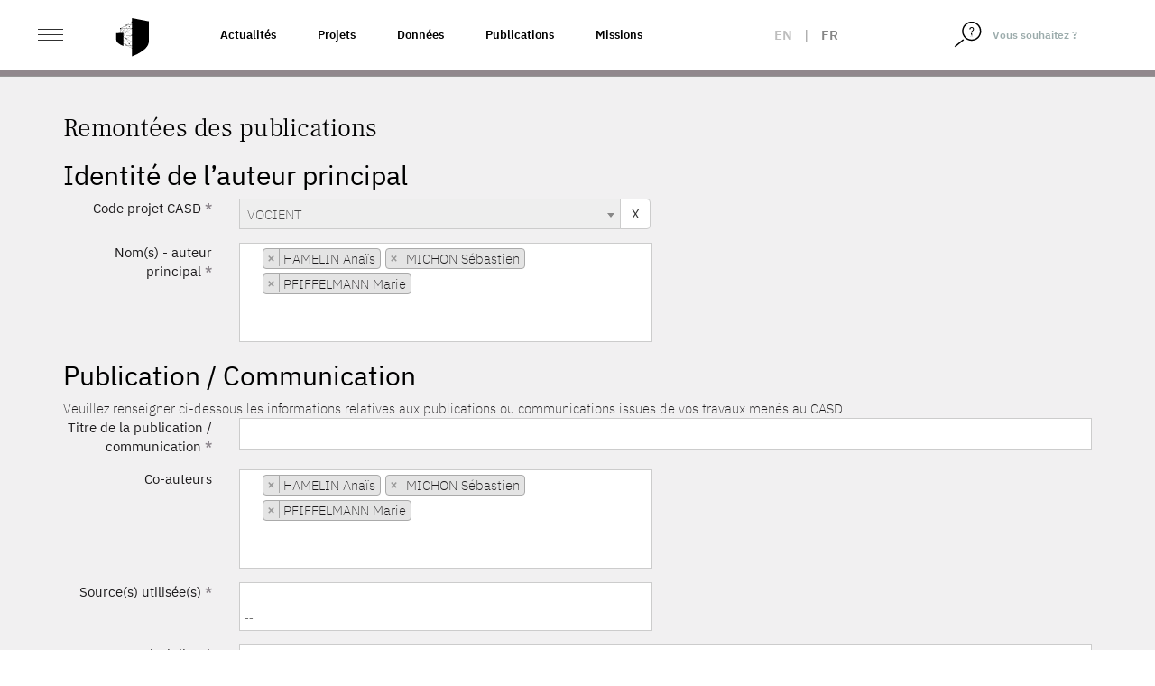

--- FILE ---
content_type: text/html; charset=UTF-8
request_url: https://www.casd.eu/remontees-des-publications/?id_prj=1311
body_size: 45980
content:
<!DOCTYPE html>
<html lang="fr-FR" class="no-js">
<head>
    <meta charset="UTF-8">
    <meta name="viewport" content="width=device-width">
        <link rel="profile" href="http://gmpg.org/xfn/11">
    <link rel="pingback" href="https://www.casd.eu/wp/xmlrpc.php">

    <link rel="apple-touch-icon" sizes="57x57" href="https://www.casd.eu/wp/wp-content/themes/tm-bootstrap/images/favicon/apple-icon-57x57.png">
    <link rel="apple-touch-icon" sizes="60x60" href="https://www.casd.eu/wp/wp-content/themes/tm-bootstrap/images/favicon/apple-icon-60x60.png">
    <link rel="apple-touch-icon" sizes="72x72" href="https://www.casd.eu/wp/wp-content/themes/tm-bootstrap/images/favicon/apple-icon-72x72.png">
    <link rel="apple-touch-icon" sizes="76x76" href="https://www.casd.eu/wp/wp-content/themes/tm-bootstrap/images/favicon/apple-icon-76x76.png">
    <link rel="apple-touch-icon" sizes="114x114" href="https://www.casd.eu/wp/wp-content/themes/tm-bootstrap/images/favicon/apple-icon-114x114.png">
    <link rel="apple-touch-icon" sizes="120x120" href="https://www.casd.eu/wp/wp-content/themes/tm-bootstrap/images/favicon/apple-icon-120x120.png">
    <link rel="apple-touch-icon" sizes="144x144" href="https://www.casd.eu/wp/wp-content/themes/tm-bootstrap/images/favicon/apple-icon-144x144.png">
    <link rel="apple-touch-icon" sizes="152x152" href="https://www.casd.eu/wp/wp-content/themes/tm-bootstrap/images/favicon/apple-icon-152x152.png">
    <link rel="apple-touch-icon" sizes="180x180" href="https://www.casd.eu/wp/wp-content/themes/tm-bootstrap/images/favicon/apple-icon-180x180.png">
    <link rel="icon" type="image/png" sizes="192x192"  href="https://www.casd.eu/wp/wp-content/themes/tm-bootstrap/images/favicon/android-icon-192x192.png">
    <link rel="icon" type="image/png" sizes="32x32" href="https://www.casd.eu/wp/wp-content/themes/tm-bootstrap/images/favicon/favicon-32x32.png">
    <link rel="icon" type="image/png" sizes="96x96" href="https://www.casd.eu/wp/wp-content/themes/tm-bootstrap/images/favicon/favicon-96x96.png">
    <link rel="icon" type="image/png" sizes="16x16" href="https://www.casd.eu/wp/wp-content/themes/tm-bootstrap/images/favicon/favicon-16x16.png">
    <link rel="manifest" href="https://www.casd.eu/wp/wp-content/themes/tm-bootstrap/images/favicon/manifest.json">
    <meta name="msapplication-TileColor" content="#ffffff">
    <meta name="msapplication-TileImage" content="https://www.casd.eu/wp/wp-content/themes/tm-bootstrap/images/favicon/ms-icon-144x144.png">
    <meta name="theme-color" content="#ffffff">

    <!--[if lt IE 9]>
 <script src="https://www.casd.eu/wp/wp-content/themes/twentyfifteen/js/html5.js"></script>
 <![endif]-->
    <script>(function(){document.documentElement.className='js'})();</script>

    <script>
(function(html){html.className = html.className.replace(/\bno-js\b/,'js')})(document.documentElement);
//# sourceURL=twentyfifteen_javascript_detection
</script>
<title>Remontées des publications &#8211; Le CASD &#8211; Centre d&#039;accès Sécurisé aux Données</title>
<meta name='robots' content='max-image-preview:large' />
<link rel="alternate" hreflang="en" href="https://www.casd.eu/en/share-a-new-article/" />
<link rel="alternate" hreflang="fr" href="https://www.casd.eu/remontees-des-publications/" />
<link rel="alternate" hreflang="x-default" href="https://www.casd.eu/remontees-des-publications/" />
<link rel="alternate" title="oEmbed (JSON)" type="application/json+oembed" href="https://www.casd.eu/wp-json/oembed/1.0/embed?url=https%3A%2F%2Fwww.casd.eu%2Fremontees-des-publications%2F" />
<link rel="alternate" title="oEmbed (XML)" type="text/xml+oembed" href="https://www.casd.eu/wp-json/oembed/1.0/embed?url=https%3A%2F%2Fwww.casd.eu%2Fremontees-des-publications%2F&#038;format=xml" />
<style id='wp-img-auto-sizes-contain-inline-css'>
img:is([sizes=auto i],[sizes^="auto," i]){contain-intrinsic-size:3000px 1500px}
/*# sourceURL=wp-img-auto-sizes-contain-inline-css */
</style>
<link rel='stylesheet' id='wp-block-library-css' href='https://www.casd.eu/wp/wp-includes/css/dist/block-library/style.min.css?ver=6.9' media='all' />
<style id='global-styles-inline-css'>
:root{--wp--preset--aspect-ratio--square: 1;--wp--preset--aspect-ratio--4-3: 4/3;--wp--preset--aspect-ratio--3-4: 3/4;--wp--preset--aspect-ratio--3-2: 3/2;--wp--preset--aspect-ratio--2-3: 2/3;--wp--preset--aspect-ratio--16-9: 16/9;--wp--preset--aspect-ratio--9-16: 9/16;--wp--preset--color--black: #000000;--wp--preset--color--cyan-bluish-gray: #abb8c3;--wp--preset--color--white: #fff;--wp--preset--color--pale-pink: #f78da7;--wp--preset--color--vivid-red: #cf2e2e;--wp--preset--color--luminous-vivid-orange: #ff6900;--wp--preset--color--luminous-vivid-amber: #fcb900;--wp--preset--color--light-green-cyan: #7bdcb5;--wp--preset--color--vivid-green-cyan: #00d084;--wp--preset--color--pale-cyan-blue: #8ed1fc;--wp--preset--color--vivid-cyan-blue: #0693e3;--wp--preset--color--vivid-purple: #9b51e0;--wp--preset--color--dark-gray: #111;--wp--preset--color--light-gray: #f1f1f1;--wp--preset--color--yellow: #f4ca16;--wp--preset--color--dark-brown: #352712;--wp--preset--color--medium-pink: #e53b51;--wp--preset--color--light-pink: #ffe5d1;--wp--preset--color--dark-purple: #2e2256;--wp--preset--color--purple: #674970;--wp--preset--color--blue-gray: #22313f;--wp--preset--color--bright-blue: #55c3dc;--wp--preset--color--light-blue: #e9f2f9;--wp--preset--gradient--vivid-cyan-blue-to-vivid-purple: linear-gradient(135deg,rgb(6,147,227) 0%,rgb(155,81,224) 100%);--wp--preset--gradient--light-green-cyan-to-vivid-green-cyan: linear-gradient(135deg,rgb(122,220,180) 0%,rgb(0,208,130) 100%);--wp--preset--gradient--luminous-vivid-amber-to-luminous-vivid-orange: linear-gradient(135deg,rgb(252,185,0) 0%,rgb(255,105,0) 100%);--wp--preset--gradient--luminous-vivid-orange-to-vivid-red: linear-gradient(135deg,rgb(255,105,0) 0%,rgb(207,46,46) 100%);--wp--preset--gradient--very-light-gray-to-cyan-bluish-gray: linear-gradient(135deg,rgb(238,238,238) 0%,rgb(169,184,195) 100%);--wp--preset--gradient--cool-to-warm-spectrum: linear-gradient(135deg,rgb(74,234,220) 0%,rgb(151,120,209) 20%,rgb(207,42,186) 40%,rgb(238,44,130) 60%,rgb(251,105,98) 80%,rgb(254,248,76) 100%);--wp--preset--gradient--blush-light-purple: linear-gradient(135deg,rgb(255,206,236) 0%,rgb(152,150,240) 100%);--wp--preset--gradient--blush-bordeaux: linear-gradient(135deg,rgb(254,205,165) 0%,rgb(254,45,45) 50%,rgb(107,0,62) 100%);--wp--preset--gradient--luminous-dusk: linear-gradient(135deg,rgb(255,203,112) 0%,rgb(199,81,192) 50%,rgb(65,88,208) 100%);--wp--preset--gradient--pale-ocean: linear-gradient(135deg,rgb(255,245,203) 0%,rgb(182,227,212) 50%,rgb(51,167,181) 100%);--wp--preset--gradient--electric-grass: linear-gradient(135deg,rgb(202,248,128) 0%,rgb(113,206,126) 100%);--wp--preset--gradient--midnight: linear-gradient(135deg,rgb(2,3,129) 0%,rgb(40,116,252) 100%);--wp--preset--gradient--dark-gray-gradient-gradient: linear-gradient(90deg, rgba(17,17,17,1) 0%, rgba(42,42,42,1) 100%);--wp--preset--gradient--light-gray-gradient: linear-gradient(90deg, rgba(241,241,241,1) 0%, rgba(215,215,215,1) 100%);--wp--preset--gradient--white-gradient: linear-gradient(90deg, rgba(255,255,255,1) 0%, rgba(230,230,230,1) 100%);--wp--preset--gradient--yellow-gradient: linear-gradient(90deg, rgba(244,202,22,1) 0%, rgba(205,168,10,1) 100%);--wp--preset--gradient--dark-brown-gradient: linear-gradient(90deg, rgba(53,39,18,1) 0%, rgba(91,67,31,1) 100%);--wp--preset--gradient--medium-pink-gradient: linear-gradient(90deg, rgba(229,59,81,1) 0%, rgba(209,28,51,1) 100%);--wp--preset--gradient--light-pink-gradient: linear-gradient(90deg, rgba(255,229,209,1) 0%, rgba(255,200,158,1) 100%);--wp--preset--gradient--dark-purple-gradient: linear-gradient(90deg, rgba(46,34,86,1) 0%, rgba(66,48,123,1) 100%);--wp--preset--gradient--purple-gradient: linear-gradient(90deg, rgba(103,73,112,1) 0%, rgba(131,93,143,1) 100%);--wp--preset--gradient--blue-gray-gradient: linear-gradient(90deg, rgba(34,49,63,1) 0%, rgba(52,75,96,1) 100%);--wp--preset--gradient--bright-blue-gradient: linear-gradient(90deg, rgba(85,195,220,1) 0%, rgba(43,180,211,1) 100%);--wp--preset--gradient--light-blue-gradient: linear-gradient(90deg, rgba(233,242,249,1) 0%, rgba(193,218,238,1) 100%);--wp--preset--font-size--small: 13px;--wp--preset--font-size--medium: 20px;--wp--preset--font-size--large: 36px;--wp--preset--font-size--x-large: 42px;--wp--preset--spacing--20: 0.44rem;--wp--preset--spacing--30: 0.67rem;--wp--preset--spacing--40: 1rem;--wp--preset--spacing--50: 1.5rem;--wp--preset--spacing--60: 2.25rem;--wp--preset--spacing--70: 3.38rem;--wp--preset--spacing--80: 5.06rem;--wp--preset--shadow--natural: 6px 6px 9px rgba(0, 0, 0, 0.2);--wp--preset--shadow--deep: 12px 12px 50px rgba(0, 0, 0, 0.4);--wp--preset--shadow--sharp: 6px 6px 0px rgba(0, 0, 0, 0.2);--wp--preset--shadow--outlined: 6px 6px 0px -3px rgb(255, 255, 255), 6px 6px rgb(0, 0, 0);--wp--preset--shadow--crisp: 6px 6px 0px rgb(0, 0, 0);}:where(.is-layout-flex){gap: 0.5em;}:where(.is-layout-grid){gap: 0.5em;}body .is-layout-flex{display: flex;}.is-layout-flex{flex-wrap: wrap;align-items: center;}.is-layout-flex > :is(*, div){margin: 0;}body .is-layout-grid{display: grid;}.is-layout-grid > :is(*, div){margin: 0;}:where(.wp-block-columns.is-layout-flex){gap: 2em;}:where(.wp-block-columns.is-layout-grid){gap: 2em;}:where(.wp-block-post-template.is-layout-flex){gap: 1.25em;}:where(.wp-block-post-template.is-layout-grid){gap: 1.25em;}.has-black-color{color: var(--wp--preset--color--black) !important;}.has-cyan-bluish-gray-color{color: var(--wp--preset--color--cyan-bluish-gray) !important;}.has-white-color{color: var(--wp--preset--color--white) !important;}.has-pale-pink-color{color: var(--wp--preset--color--pale-pink) !important;}.has-vivid-red-color{color: var(--wp--preset--color--vivid-red) !important;}.has-luminous-vivid-orange-color{color: var(--wp--preset--color--luminous-vivid-orange) !important;}.has-luminous-vivid-amber-color{color: var(--wp--preset--color--luminous-vivid-amber) !important;}.has-light-green-cyan-color{color: var(--wp--preset--color--light-green-cyan) !important;}.has-vivid-green-cyan-color{color: var(--wp--preset--color--vivid-green-cyan) !important;}.has-pale-cyan-blue-color{color: var(--wp--preset--color--pale-cyan-blue) !important;}.has-vivid-cyan-blue-color{color: var(--wp--preset--color--vivid-cyan-blue) !important;}.has-vivid-purple-color{color: var(--wp--preset--color--vivid-purple) !important;}.has-black-background-color{background-color: var(--wp--preset--color--black) !important;}.has-cyan-bluish-gray-background-color{background-color: var(--wp--preset--color--cyan-bluish-gray) !important;}.has-white-background-color{background-color: var(--wp--preset--color--white) !important;}.has-pale-pink-background-color{background-color: var(--wp--preset--color--pale-pink) !important;}.has-vivid-red-background-color{background-color: var(--wp--preset--color--vivid-red) !important;}.has-luminous-vivid-orange-background-color{background-color: var(--wp--preset--color--luminous-vivid-orange) !important;}.has-luminous-vivid-amber-background-color{background-color: var(--wp--preset--color--luminous-vivid-amber) !important;}.has-light-green-cyan-background-color{background-color: var(--wp--preset--color--light-green-cyan) !important;}.has-vivid-green-cyan-background-color{background-color: var(--wp--preset--color--vivid-green-cyan) !important;}.has-pale-cyan-blue-background-color{background-color: var(--wp--preset--color--pale-cyan-blue) !important;}.has-vivid-cyan-blue-background-color{background-color: var(--wp--preset--color--vivid-cyan-blue) !important;}.has-vivid-purple-background-color{background-color: var(--wp--preset--color--vivid-purple) !important;}.has-black-border-color{border-color: var(--wp--preset--color--black) !important;}.has-cyan-bluish-gray-border-color{border-color: var(--wp--preset--color--cyan-bluish-gray) !important;}.has-white-border-color{border-color: var(--wp--preset--color--white) !important;}.has-pale-pink-border-color{border-color: var(--wp--preset--color--pale-pink) !important;}.has-vivid-red-border-color{border-color: var(--wp--preset--color--vivid-red) !important;}.has-luminous-vivid-orange-border-color{border-color: var(--wp--preset--color--luminous-vivid-orange) !important;}.has-luminous-vivid-amber-border-color{border-color: var(--wp--preset--color--luminous-vivid-amber) !important;}.has-light-green-cyan-border-color{border-color: var(--wp--preset--color--light-green-cyan) !important;}.has-vivid-green-cyan-border-color{border-color: var(--wp--preset--color--vivid-green-cyan) !important;}.has-pale-cyan-blue-border-color{border-color: var(--wp--preset--color--pale-cyan-blue) !important;}.has-vivid-cyan-blue-border-color{border-color: var(--wp--preset--color--vivid-cyan-blue) !important;}.has-vivid-purple-border-color{border-color: var(--wp--preset--color--vivid-purple) !important;}.has-vivid-cyan-blue-to-vivid-purple-gradient-background{background: var(--wp--preset--gradient--vivid-cyan-blue-to-vivid-purple) !important;}.has-light-green-cyan-to-vivid-green-cyan-gradient-background{background: var(--wp--preset--gradient--light-green-cyan-to-vivid-green-cyan) !important;}.has-luminous-vivid-amber-to-luminous-vivid-orange-gradient-background{background: var(--wp--preset--gradient--luminous-vivid-amber-to-luminous-vivid-orange) !important;}.has-luminous-vivid-orange-to-vivid-red-gradient-background{background: var(--wp--preset--gradient--luminous-vivid-orange-to-vivid-red) !important;}.has-very-light-gray-to-cyan-bluish-gray-gradient-background{background: var(--wp--preset--gradient--very-light-gray-to-cyan-bluish-gray) !important;}.has-cool-to-warm-spectrum-gradient-background{background: var(--wp--preset--gradient--cool-to-warm-spectrum) !important;}.has-blush-light-purple-gradient-background{background: var(--wp--preset--gradient--blush-light-purple) !important;}.has-blush-bordeaux-gradient-background{background: var(--wp--preset--gradient--blush-bordeaux) !important;}.has-luminous-dusk-gradient-background{background: var(--wp--preset--gradient--luminous-dusk) !important;}.has-pale-ocean-gradient-background{background: var(--wp--preset--gradient--pale-ocean) !important;}.has-electric-grass-gradient-background{background: var(--wp--preset--gradient--electric-grass) !important;}.has-midnight-gradient-background{background: var(--wp--preset--gradient--midnight) !important;}.has-small-font-size{font-size: var(--wp--preset--font-size--small) !important;}.has-medium-font-size{font-size: var(--wp--preset--font-size--medium) !important;}.has-large-font-size{font-size: var(--wp--preset--font-size--large) !important;}.has-x-large-font-size{font-size: var(--wp--preset--font-size--x-large) !important;}
/*# sourceURL=global-styles-inline-css */
</style>

<style id='classic-theme-styles-inline-css'>
/*! This file is auto-generated */
.wp-block-button__link{color:#fff;background-color:#32373c;border-radius:9999px;box-shadow:none;text-decoration:none;padding:calc(.667em + 2px) calc(1.333em + 2px);font-size:1.125em}.wp-block-file__button{background:#32373c;color:#fff;text-decoration:none}
/*# sourceURL=/wp-includes/css/classic-themes.min.css */
</style>
<link rel='stylesheet' id='wpml-legacy-horizontal-list-0-css' href='https://www.casd.eu/wp/wp-content/plugins/sitepress-multilingual-cms/templates/language-switchers/legacy-list-horizontal/style.min.css?ver=1' media='all' />
<link rel='stylesheet' id='cms-navigation-style-base-css' href='https://www.casd.eu/wp/wp-content/plugins/wpml-cms-nav/res/css/cms-navigation-base.css?ver=1.5.6' media='screen' />
<link rel='stylesheet' id='cms-navigation-style-css' href='https://www.casd.eu/wp/wp-content/plugins/wpml-cms-nav/res/css/cms-navigation.css?ver=1.5.6' media='screen' />
<link rel='stylesheet' id='bootstrap-css' href='https://www.casd.eu/wp/wp-content/themes/tm-bootstrap/css/bootstrap.min.css?ver=3.3.7' media='all' />
<link rel='stylesheet' id='base_base-css' href='https://www.casd.eu/wp/wp-content/themes/tm-bootstrap/css/base.css' media='all' />
<link rel='stylesheet' id='base_fontes-css' href='https://www.casd.eu/wp/wp-content/themes/tm-bootstrap/css/fontes.css' media='all' />
<link rel='stylesheet' id='base_twentyfifteen-css' href='https://www.casd.eu/wp/wp-content/themes/tm-bootstrap/css/twentyfifteen.css' media='all' />
<link rel='stylesheet' id='base_glyphicons-css' href='https://www.casd.eu/wp/wp-content/themes/tm-bootstrap/css/fg/glyphicons.css' media='all' />
<link rel='stylesheet' id='base_halflings-css' href='https://www.casd.eu/wp/wp-content/themes/tm-bootstrap/css/fg/halflings.css' media='all' />
<link rel='stylesheet' id='base_social-css' href='https://www.casd.eu/wp/wp-content/themes/tm-bootstrap/css/fg/social.css' media='all' />
<link rel='stylesheet' id='base_file-css' href='https://www.casd.eu/wp/wp-content/themes/tm-bootstrap/css/fg/filetypes.css' media='all' />
<link rel='stylesheet' id='lib_footable-css' href='https://www.casd.eu/wp/wp-content/themes/tm-bootstrap/css/footable.bootstrap.min.css' media='all' />
<link rel='stylesheet' id='font_awesome-css' href='https://www.casd.eu/wp/wp-content/themes/tm-bootstrap/font-awesome-4.7.0/css/font-awesome.css' media='all' />
<link rel='stylesheet' id='lib_select2-css' href='https://www.casd.eu/wp/wp-content/themes/tm-bootstrap/css/select2.min.css' media='all' />
<link rel='stylesheet' id='style-css' href='https://www.casd.eu/wp/wp-content/themes/tm-bootstrap/style.css?ver=20230703' media='all' />
<link rel='stylesheet' id='animate-css' href='https://www.casd.eu/wp/wp-content/themes/tm-bootstrap/css/animate.css?ver=6.9' media='all' />
<link rel='stylesheet' id='moreline-css' href='https://www.casd.eu/wp/wp-content/themes/tm-bootstrap/css/moreline.css?ver=6.9' media='all' />
<link rel='stylesheet' id='smartmenus-css' href='https://www.casd.eu/wp/wp-content/themes/tm-bootstrap/css/bootstrap-datetimepicker.min.css?ver=6.9' media='all' />
<link rel='stylesheet' id='bxslider-css' href='https://www.casd.eu/wp/wp-content/themes/tm-bootstrap/css/bootstrap-datetimepicker.min.css?ver=6.9' media='all' />
<link rel='stylesheet' id='datetimepicker_css-css' href='https://www.casd.eu/wp/wp-content/themes/tm-bootstrap/css/bootstrap-datetimepicker.min.css?ver=6.9' media='all' />
<link rel='stylesheet' id='owlcarouse2_css-css' href='https://www.casd.eu/wp/wp-content/themes/tm-bootstrap/css/owl.carousel.min.css?ver=6.9' media='all' />
<link rel='stylesheet' id='aos-css' href='https://www.casd.eu/wp/wp-content/themes/tm-bootstrap/css/aos.css?ver=6.9' media='all' />
<link rel='stylesheet' id='fullpage-css' href='https://www.casd.eu/wp/wp-content/themes/tm-bootstrap/css/fullpage.min.css?ver=6.9' media='all' />
<link rel='stylesheet' id='nouislider-css' href='https://www.casd.eu/wp/wp-content/themes/tm-bootstrap/css/nouislider.min.css?ver=6.9' media='all' />
<link rel='stylesheet' id='twentyfifteen-fonts-css' href='https://www.casd.eu/wp/wp-content/themes/twentyfifteen/assets/fonts/noto-sans-plus-noto-serif-plus-inconsolata.css?ver=20230328' media='all' />
<link rel='stylesheet' id='genericons-css' href='https://www.casd.eu/wp/wp-content/themes/twentyfifteen/genericons/genericons.css?ver=20251101' media='all' />
<script src="https://www.casd.eu/wp/wp-content/themes/tm-bootstrap/js/jquery-1.12.4.min.js" id="cdn-jquery-js"></script>
<script src="https://www.casd.eu/wp/wp-content/themes/tm-bootstrap/js/footable.min.js" id="lib_footable-js"></script>
<script src="https://www.casd.eu/wp/wp-content/themes/tm-bootstrap/js/select2.min.js" id="lib_select2-js"></script>
<script src="https://www.casd.eu/wp/wp-content/themes/tm-bootstrap/js/i18n/fr.js" id="lib_select2_fr-js"></script>
<script src="https://www.casd.eu/wp/wp-content/themes/tm-bootstrap/js/datatables.min.js" id="lib_dataTables-js"></script>
<script src="https://www.casd.eu/wp/wp-content/themes/tm-bootstrap/js/aos.js?ver=1" id="aos-js"></script>
<script src="https://www.casd.eu/wp/wp-content/themes/tm-bootstrap/js/fullpage.min.js?ver=1" id="fullpage-js"></script>
<script src="https://www.casd.eu/wp/wp-content/themes/tm-bootstrap/js/fullpage.extensions.min.js?ver=1" id="fullpage_extensions-js"></script>
<script src="https://www.casd.eu/wp/wp-content/themes/tm-bootstrap/js/nouislider.min.js?ver=1" id="nouislider-js"></script>

<link rel="canonical" href="https://www.casd.eu/remontees-des-publications/" />
<meta name="generator" content="WPML ver:4.8.6 stt:1,4;" />
<script type="text/javascript">
 <!--/*--><![CDATA[//><!--
 /**/

 //--><!]]>
</script>
		<style id="wp-custom-css">
			/*
Vous pouvez ajouter du CSS personnalisé ici.

Cliquez sur l’icône d’aide ci-dessus pour en savoir plus.

*/

.owl-carousel .owl-wrapper {
    display: flex !important;
}

.owl-carousel .owl-item img {
    width: 100%;
    height: 100%;
    object-fit: cover;
    max-width: initial;
}

.single-source .table-responsive td:first-letter, .single-publication .table-responsive td:first-letter, .single-project .table-responsive td:first-letter {
    text-transform: none;
}

.entry-habilitation a {
	text-decoration: underline;
	color: #91888d;
}

.single-prd p {
		font-weight: 400;
}

/* Page Webinaire */
.entry-faq #faq .panel .panel-heading .panel-title a {
	text-decoration: none;
}

/* Homepage 2022 */
/* Logo BdF */
#partners a.i9 {
	width: 122px;
}

#sources_dispo {
	color : yellow;
}

@media (max-height: 900px) {
	.homepage2022 #section-1 p {
		padding-top: 6em;
		font-size: 1.5em;
	}
	
	.homepage2022 #section-1 #logo {
		width: 56em;
	}
}

/* Centrage ISO */
@media (max-width: 991.98px){
.homepage2022 #section-6 .ref,.homepage2022 #section-6 .desc {
    padding: 0;
}
	.homepage2022 #section-6 .ref {
    height: 70px;
}
	
	/* Centrage presse */
	.homepage2022 #section-7 h2 {
    padding: 2em 0 0 0.4em;
}
	
	.homepage2022 #section-7 .magazine p {
    padding: 0;
}
	.homepage2022 #section-7 .magazine {
    padding: 20px 0;
}
	
/* News */
	.homepage2022 #section-9 .row.nouvelles.mois-01 {
    background-image: url(images/site2022/separateur-news.svg);
}
	.homepage2022 #section-9 h2 {
    padding: 4em 0 0 0.8em;
}
	.homepage2022 #section-9 .col figure {
    margin: 0 10px 40px 10px;
}


}

	
/** Voltino **/
.voltino .pagination a {
    cursor: pointer;
}
		</style>
		</head>

<body class="wp-singular page-template page-template-templates page-template-page_formulaire_submit_publi page-template-templatespage_formulaire_submit_publi-php page page-id-13225 wp-embed-responsive wp-theme-twentyfifteen wp-child-theme-tm-bootstrap env_1">
<div id="st-container" class="st-container">
    <div id="page" class="hfeed site homepage2022">

        <header id="masthead" class="site-header fixed" role="banner">
            <div class="header_content">

                <div class="header_logo">

                    <div class="container-fluid">

                        <div class="row no-gutters">
                            <div class="col-xs-4 col-sm-6 col-md-2 col-lg-2">
                                <div id="st-trigger-effects" class="column">
                                    <button class="ico_nav" data-effect="st-effect-1">
                                        <span>&nbsp;</span>
                                        <span>&nbsp;</span>
                                        <span>&nbsp;</span>
                                    </button>
                                </div>

                                <a href="https://www.casd.eu" class="logo" title="Accueil">
                                    <img src="https://www.casd.eu/wp/wp-content/themes/tm-bootstrap/images/site2022/bouclier.svg" width="40px" alt="Le CASD - Centre d&#039;accès Sécurisé aux Données" class="img-responsive logo" />

                                </a>
                            </div>

                            <div class="col-md-6 col-lg-6 pull-left liens-cat">
                                <!--textes menus-->
                                <div class="topnav"><ul id="menu-top-nav-1" class="nav navbar-nav navbar-left"><li itemscope="itemscope" itemtype="https://www.schema.org/SiteNavigationElement" id="menu-item-26397" class="menu-item menu-item-type-taxonomy menu-item-object-category menu-item-26397"><a title="Actualités" href="https://www.casd.eu/c/actualites/">Actualités</a></li>
<li itemscope="itemscope" itemtype="https://www.schema.org/SiteNavigationElement" id="menu-item-16875" class="menu-item menu-item-type-post_type menu-item-object-page menu-item-16875"><a title="Projets" href="https://www.casd.eu/projets-developpes-sur-le-casd/">Projets</a></li>
<li itemscope="itemscope" itemtype="https://www.schema.org/SiteNavigationElement" id="menu-item-16876" class="menu-item menu-item-type-post_type menu-item-object-page menu-item-16876"><a title="Données" href="https://www.casd.eu/donnees-utilisees-sur-le-casd/">Données</a></li>
<li itemscope="itemscope" itemtype="https://www.schema.org/SiteNavigationElement" id="menu-item-16877" class="menu-item menu-item-type-post_type menu-item-object-page menu-item-16877"><a title="Publications" href="https://www.casd.eu/toutes-les-publications/">Publications</a></li>
<li itemscope="itemscope" itemtype="https://www.schema.org/SiteNavigationElement" id="menu-item-16903" class="menu-item menu-item-type-post_type menu-item-object-page menu-item-16903"><a title="Missions" href="https://www.casd.eu/le-centre-dacces-securise-aux-donnees-casd/gouvernance-et-missions/">Missions</a></li>
</ul></div>                            </div>

                            <div class="col-xs-4 col-sm-4 col-md-2 col-lg-1 col_lang">
                                <div class="langues_selector"><div class="langue langue_1"><a href="https://www.casd.eu/en/share-a-new-article/">en</a></div> | <div class="langue langue_4 enabled">fr</div></div>                            </div>

                            <div class="pull-right col_nav_search col-xs-5 col-sm-3 col-md-2 col-lg-2">
                                <div class="col_right">
                                    <form method="get" class="searchform" action="https://www.casd.eu"/>
                                        <div class="form-group">
                                            <span class="input-group">
                                                <span class="input-group-btn">
                                                    <button type="submit">
                                                        <img src="https://www.casd.eu/wp/wp-content/themes/tm-bootstrap/images/site2022/loupe.svg" width="20px" alt="Rechercher">
                                                    </button>
                                                </span>
                                                <input type="text" class="form-control" value="Vous souhaitez ?" name="s" id="s" onfocus="if (this.value == 'Vous souhaitez ?') {this.value = '';}" onblur="if (this.value == '') {this.value = 'Vous souhaitez ?';}" />
                                            </span>
                                        </div>
                                    </form>
                                </div>
                            </div>
                        </div>
                    </div>
                </div>
            </div>


        </header><!-- .site-header -->
<!-- menu-gris-->
<div id="col_nav" class="mCustomScrollbar st-menu st-effect-1">
<div class="row">
<div class="col"><img src="https://www.casd.eu/wp/wp-content/themes/tm-bootstrap/images/site2022/casd-blanc.svg" height="26" width="120" alt="Le CASD - Centre d&#039;accès Sécurisé aux Données" class="img-responsive nav_logo" /></div>
<div class="col"><span class="btn_close"><span class="ico">&nbsp;</span></div>
</div>


    <div class="clearfix"></div>

    <div class="nav_container">
        <ul id="menu-menu-gauche" class="nav navbar-nav"><li itemscope="itemscope" itemtype="https://www.schema.org/SiteNavigationElement" id="menu-item-23659" class="menu-item menu-item-type-post_type menu-item-object-page menu-item-has-children menu-item-23659 dropdown"><a title="Le Centre d’Accès Sécurisé aux Données (CASD)" href="https://www.casd.eu/le-centre-dacces-securise-aux-donnees-casd/">Le Centre d’Accès Sécurisé aux Données (CASD) <span class="caret">&nbsp;</span></a>
<ul role="menu" class=" dropdown-menu" >
	<li itemscope="itemscope" itemtype="https://www.schema.org/SiteNavigationElement" id="menu-item-23660" class="menu-item menu-item-type-post_type menu-item-object-page menu-item-23660"><a title="Le CASD" href="https://www.casd.eu/le-centre-dacces-securise-aux-donnees-casd/le-casd/">Le CASD</a></li>
	<li itemscope="itemscope" itemtype="https://www.schema.org/SiteNavigationElement" id="menu-item-23661" class="menu-item menu-item-type-post_type menu-item-object-page menu-item-23661"><a title="Gouvernance et Missions" href="https://www.casd.eu/le-centre-dacces-securise-aux-donnees-casd/gouvernance-et-missions/">Gouvernance et Missions</a></li>
	<li itemscope="itemscope" itemtype="https://www.schema.org/SiteNavigationElement" id="menu-item-23727" class="menu-item menu-item-type-post_type menu-item-object-page menu-item-23727"><a title="Projets internationaux" href="https://www.casd.eu/le-centre-dacces-securise-aux-donnees-casd/projets-internationaux/">Projets internationaux</a></li>
	<li itemscope="itemscope" itemtype="https://www.schema.org/SiteNavigationElement" id="menu-item-23728" class="menu-item menu-item-type-post_type menu-item-object-page menu-item-23728"><a title="Réseau européen – IDAN" href="https://www.casd.eu/le-centre-dacces-securise-aux-donnees-casd/reseau-europeen-idan/">Réseau européen – IDAN</a></li>
	<li itemscope="itemscope" itemtype="https://www.schema.org/SiteNavigationElement" id="menu-item-23729" class="menu-item menu-item-type-post_type menu-item-object-page menu-item-23729"><a title="Certification de résultats : cascad-CASD" href="https://www.casd.eu/le-centre-dacces-securise-aux-donnees-casd/certification-de-resultats-cascad-casd/">Certification de résultats : cascad-CASD</a></li>
</ul>
</li>
<li itemscope="itemscope" itemtype="https://www.schema.org/SiteNavigationElement" id="menu-item-23730" class="menu-item menu-item-type-post_type menu-item-object-page menu-item-has-children menu-item-23730 dropdown"><a title="Technologie" href="https://www.casd.eu/technologie/">Technologie <span class="caret">&nbsp;</span></a>
<ul role="menu" class=" dropdown-menu" >
	<li itemscope="itemscope" itemtype="https://www.schema.org/SiteNavigationElement" id="menu-item-23731" class="menu-item menu-item-type-post_type menu-item-object-page menu-item-23731"><a title="Infrastructure" href="https://www.casd.eu/technologie/infrastructure/">Infrastructure</a></li>
	<li itemscope="itemscope" itemtype="https://www.schema.org/SiteNavigationElement" id="menu-item-23732" class="menu-item menu-item-type-post_type menu-item-object-page menu-item-23732"><a title="SD-Box" href="https://www.casd.eu/technologie/sd-box/">SD-Box</a></li>
	<li itemscope="itemscope" itemtype="https://www.schema.org/SiteNavigationElement" id="menu-item-23733" class="menu-item menu-item-type-post_type menu-item-object-page menu-item-23733"><a title="Environnement de travail" href="https://www.casd.eu/technologie/environnement-de-travail/">Environnement de travail</a></li>
	<li itemscope="itemscope" itemtype="https://www.schema.org/SiteNavigationElement" id="menu-item-23734" class="menu-item menu-item-type-post_type menu-item-object-page menu-item-23734"><a title="Certifications &#038; Sécurité" href="https://www.casd.eu/technologie/securite-certifications/">Certifications &#038; Sécurité</a></li>
</ul>
</li>
<li itemscope="itemscope" itemtype="https://www.schema.org/SiteNavigationElement" id="menu-item-23735" class="menu-item menu-item-type-post_type menu-item-object-page menu-item-23735"><a title="Données Utilisées" href="https://www.casd.eu/donnees-utilisees-sur-le-casd/">Données Utilisées</a></li>
<li itemscope="itemscope" itemtype="https://www.schema.org/SiteNavigationElement" id="menu-item-23736" class="menu-item menu-item-type-post_type menu-item-object-page menu-item-23736"><a title="Permettre l’accès à ses données via le CASD" href="https://www.casd.eu/mettre-a-disposition-ses-donnees-via-le-casd/">Permettre l’accès à ses données via le CASD</a></li>
<li itemscope="itemscope" itemtype="https://www.schema.org/SiteNavigationElement" id="menu-item-23745" class="menu-item menu-item-type-post_type menu-item-object-page menu-item-23745"><a title="Projets développés sur le CASD" href="https://www.casd.eu/projets-developpes-sur-le-casd/">Projets développés sur le CASD</a></li>
<li itemscope="itemscope" itemtype="https://www.schema.org/SiteNavigationElement" id="menu-item-23655" class="menu-item menu-item-type-post_type menu-item-object-page menu-item-has-children menu-item-23655 dropdown"><a title="L’Offre du CASD" href="https://www.casd.eu/loffre-du-casd/">L’Offre du CASD <span class="caret">&nbsp;</span></a>
<ul role="menu" class=" dropdown-menu" >
	<li itemscope="itemscope" itemtype="https://www.schema.org/SiteNavigationElement" id="menu-item-23656" class="menu-item menu-item-type-post_type menu-item-object-page menu-item-23656"><a title="Standard et sur-mesure" href="https://www.casd.eu/loffre-du-casd/standard-et-sur-mesure/">Standard et sur-mesure</a></li>
	<li itemscope="itemscope" itemtype="https://www.schema.org/SiteNavigationElement" id="menu-item-23657" class="menu-item menu-item-type-post_type menu-item-object-page menu-item-23657"><a title="IA et big data : CASD-IA" href="https://www.casd.eu/loffre-du-casd/ia-et-big-data-casd-ia/">IA et big data : CASD-IA</a></li>
	<li itemscope="itemscope" itemtype="https://www.schema.org/SiteNavigationElement" id="menu-item-23658" class="menu-item menu-item-type-post_type menu-item-object-page menu-item-23658"><a title="Références" href="https://www.casd.eu/loffre-du-casd/references/">Références</a></li>
</ul>
</li>
<li itemscope="itemscope" itemtype="https://www.schema.org/SiteNavigationElement" id="menu-item-23651" class="menu-item menu-item-type-post_type menu-item-object-page menu-item-has-children menu-item-23651 dropdown"><a title="Accéder aux données" href="https://www.casd.eu/gerer-son-projet/">Accéder aux données <span class="caret">&nbsp;</span></a>
<ul role="menu" class=" dropdown-menu" >
	<li itemscope="itemscope" itemtype="https://www.schema.org/SiteNavigationElement" id="menu-item-23653" class="menu-item menu-item-type-post_type menu-item-object-page menu-item-23653"><a title="Procédures d’habilitation" href="https://www.casd.eu/gerer-son-projet/procedures-dhabilitation/">Procédures d’habilitation</a></li>
	<li itemscope="itemscope" itemtype="https://www.schema.org/SiteNavigationElement" id="menu-item-23652" class="menu-item menu-item-type-post_type menu-item-object-page menu-item-23652"><a title="Contractualisation" href="https://www.casd.eu/gerer-son-projet/contractualisation-2/">Contractualisation</a></li>
	<li itemscope="itemscope" itemtype="https://www.schema.org/SiteNavigationElement" id="menu-item-23654" class="menu-item menu-item-type-post_type menu-item-object-page menu-item-23654"><a title="Séance d’enrôlement" href="https://www.casd.eu/gerer-son-projet/seance-denrolement-2/">Séance d’enrôlement</a></li>
	<li itemscope="itemscope" itemtype="https://www.schema.org/SiteNavigationElement" id="menu-item-27731" class="menu-item menu-item-type-post_type menu-item-object-page menu-item-27731"><a title="FAQ" href="https://www.casd.eu/gerer-son-projet/faq/">FAQ</a></li>
</ul>
</li>
<li itemscope="itemscope" itemtype="https://www.schema.org/SiteNavigationElement" id="menu-item-23739" class="menu-item menu-item-type-post_type menu-item-object-page menu-item-23739"><a title="Tarifs" href="https://www.casd.eu/tarifs-2/">Tarifs</a></li>
<li itemscope="itemscope" itemtype="https://www.schema.org/SiteNavigationElement" id="menu-item-23746" class="menu-item menu-item-type-custom menu-item-object-custom menu-item-23746"><a title="Actualités" href="https://www.casd.eu/c/actualites/">Actualités</a></li>
<li itemscope="itemscope" itemtype="https://www.schema.org/SiteNavigationElement" id="menu-item-23740" class="menu-item menu-item-type-custom menu-item-object-custom menu-item-23740"><a title="Contact" href="https://www.casd.eu/contact/">Contact</a></li>
<li itemscope="itemscope" itemtype="https://www.schema.org/SiteNavigationElement" id="menu-item-27503" class="menu-item menu-item-type-post_type menu-item-object-page menu-item-27503"><a title="Webinaires CASD DATA ZOOM" href="https://www.casd.eu/presentations-des-donnees-casd/">Webinaires CASD DATA ZOOM</a></li>
<li itemscope="itemscope" itemtype="https://www.schema.org/SiteNavigationElement" id="menu-item-27412" class="menu-item menu-item-type-post_type menu-item-object-page menu-item-27412"><a title="Webinaires CASD DATA TECH" href="https://www.casd.eu/webinaire-casd-data-tech/">Webinaires CASD DATA TECH</a></li>
<li itemscope="itemscope" itemtype="https://www.schema.org/SiteNavigationElement" id="menu-item-23743" class="menu-item menu-item-type-post_type menu-item-object-page menu-item-23743"><a title="Indiquer vos publications" href="https://www.casd.eu/declaration-publications/">Indiquer vos publications</a></li>
</ul>    </div>

    <div class="basenav_container">
            </div>
</div>
<!-- fin menu-gris-->

     <div id="ariane">
    <div class="container">
     
<div xmlns:v="http://rdf.data-vocabulary.org/#"><span typeof="v:Breadcrumb"><a title="Le CASD - Centre d&#039;accès Sécurisé aux Données" href="https://www.casd.eu" rel="v:url" property="v:title" class="home">Accueil</a></span><span class="sep">></span>Remontées des publications</div>
    </div>
   </div>
   <script>
  jQuery(document).ready(function() {
   jQuery('.remove_current_project').confirmation({
    title: "Réinitialisera l’ensemble du formulaire",
    rootSelector: '.remove_current_project',
    btnOkIconClass: 'fa ',
    btnCancelIconClass: 'fa ',
    btnOkLabel: "Oui",
    btnCancelLabel: "Non",
    onConfirm: function(value) {
     window.location.href = location.pathname;
    },
    onCancel: function() {

    },
   });
   
	jQuery("#sourcesselect").html($("#sourcesselect option").sort(function (a, b) {
		return a.text == b.text ? 0 : a.text < b.text ? -1 : 1
	}));
   
  });
 </script>
 
 <div id="primary" class="template_formulaire content-area">
  <main id="main" class="site-main" role="main">
   <div class="container">
    <article id="post-13225" class="formulaire template template_formulaire_publication_submit post-13225 page type-page status-publish hentry">
     <header class="entry-header">
      <h1 class="entry-title">Remontées des publications</h1>     </header><!-- .entry-header -->

     
     
     <form action="/remontees-des-publications/" method="post" id="verifyform" class="form-horizontal">

      <h2 class="title">Identité de l’auteur principal</h2>

      <div class="form-group">
       <label class="col-xs-12 col-sm-2 control-label">
        Code projet CASD <b class="required">*</b>
       </label>
       <div class="col-xs-12 col-sm-5">
        <div class="input-group">
                    <label class="sr-only col-xs-12 col-sm-2 control-label">
            Code projet CASD <b class="required">*</b>
           </label>           
           <select class="form-control custom search_on" name="form_prj" disabled>
            <option value="">--</option>
                         <option value="949" >ABAGLYF</option>
                         <option value="754" >ACCEFOR</option>
                         <option value="953" >ACCITRA</option>
                         <option value="2378" >ACCOCEJ</option>
                         <option value="883" >ACLONAP</option>
                         <option value="1014" >ACONDEG</option>
                         <option value="1872" >ACOPEMP</option>
                         <option value="999" >ACQUIFI</option>
                         <option value="540" >ACSYGEN</option>
                         <option value="1890" >ACTIFPA</option>
                         <option value="671" >ACTIONS</option>
                         <option value="927" >ACTIRED</option>
                         <option value="879" >ACTPART</option>
                         <option value="1269" >ACTRESP</option>
                         <option value="1977" >ADAGRIC</option>
                         <option value="441" >ADAIPAC</option>
                         <option value="1249" >ADIASUB</option>
                         <option value="1154" >ADMISSI</option>
                         <option value="2267" >ADVTECH</option>
                         <option value="882" >AEPOLOG</option>
                         <option value="1626" >AETINTE</option>
                         <option value="588" >AFICOFI</option>
                         <option value="1737" >AFPADUL</option>
                         <option value="978" >AGGLECO</option>
                         <option value="2156" >AGGSPAC</option>
                         <option value="1989" >AGINGHE</option>
                         <option value="764" >AGLOFOD</option>
                         <option value="951" >AGRENUM</option>
                         <option value="1668" >AGRILAR</option>
                         <option value="454" >AGRIMIC</option>
                         <option value="778" >AGRIPOL</option>
                         <option value="209" >AGRIPOS</option>
                         <option value="72" >AGROENV</option>
                         <option value="1059" >AIBPIFR</option>
                         <option value="297" >AIDDPAC</option>
                         <option value="1360" >AIDOMAG</option>
                         <option value="1974" >AIDTRAN</option>
                         <option value="1336" >AIRMENA</option>
                         <option value="774" >AJUMPRI</option>
                         <option value="506" >AJUSTSA</option>
                         <option value="146" >AJUSTWO</option>
                         <option value="1486" >ALFACTA</option>
                         <option value="917" >ALFRADE</option>
                         <option value="1245" >ALLOFAC</option>
                         <option value="1688" >ALPAPRO</option>
                         <option value="1422" >ALVUFIN</option>
                         <option value="985" >AMARREE</option>
                         <option value="1701" >AMENVIR</option>
                         <option value="868" >AMOBRES</option>
                         <option value="963" >AMPAIRR</option>
                         <option value="767" >ANACORU</option>
                         <option value="912" >ANCOLSE</option>
                         <option value="1390" >ANEMQPV</option>
                         <option value="428" >ANEVSYS</option>
                         <option value="528" >ANFAVIN</option>
                         <option value="453" >ANPERFO</option>
                         <option value="22" >ANPOTAG</option>
                         <option value="1522" >ANSESAN</option>
                         <option value="2093" >ANTHEXA</option>
                         <option value="752" >ANTICIP</option>
                         <option value="629" >APAFITR</option>
                         <option value="1739" >APARIEN</option>
                         <option value="821" >APELTEN</option>
                         <option value="1061" >APPASUR</option>
                         <option value="1736" >APPCROI</option>
                         <option value="1718" >APPRENT</option>
                         <option value="1232" >APPSISE</option>
                         <option value="1464" >APREMAS</option>
                         <option value="2310" >APSUPER</option>
                         <option value="601" >AQRDEDA</option>
                         <option value="1535" >AREVINT</option>
                         <option value="1273" >ARISEDU</option>
                         <option value="845" >ARTENBR</option>
                         <option value="2140" >ASECREN</option>
                         <option value="1924" >ASPALOC</option>
                         <option value="78" >ASSOLEM</option>
                         <option value="617" >ASSUCHO</option>
                         <option value="811" >ASSUVIE</option>
                         <option value="1650" >ATRAFRA</option>
                         <option value="976" >ATTGREN</option>
                         <option value="2033" >AURELIA</option>
                         <option value="1024" >AUROUMA</option>
                         <option value="1314" >AUTOTAX</option>
                         <option value="1517" >AUTOTRA</option>
                         <option value="1006" >AUTTEMP</option>
                         <option value="1492" >AVITYPO</option>
                         <option value="1634" >AVOUSUP</option>
                         <option value="1412" >B0ADLER</option>
                         <option value="1416" >B0BELLA</option>
                         <option value="1398" >B0BERLI</option>
                         <option value="1411" >B0DEFRA</option>
                         <option value="1401" >B0DELAT</option>
                         <option value="1402" >B0ERYZH</option>
                         <option value="1403" >B0GIRAU</option>
                         <option value="1415" >B0GRAND</option>
                         <option value="1404" >B0HAVRY</option>
                         <option value="1405" >B0LEBAR</option>
                         <option value="1406" >B0LIGON</option>
                         <option value="1399" >B0NCIET</option>
                         <option value="1410" >B0SEVES</option>
                         <option value="1409" >B0TAILL</option>
                         <option value="1414" >B0ZOGHE</option>
                         <option value="1786" >B1ACTPA</option>
                         <option value="2070" >B1ADEME</option>
                         <option value="1909" >B1BANCA</option>
                         <option value="1841" >B1BATAI</option>
                         <option value="1580" >B1BLOCK</option>
                         <option value="2224" >B1BUDGE</option>
                         <option value="2181" >B1CAMBF</option>
                         <option value="2068" >B1COMPI</option>
                         <option value="2390" >B1DICEE</option>
                         <option value="2052" >B1ECONF</option>
                         <option value="1751" >B1EFENR</option>
                         <option value="1868" >B1ETAXA</option>
                         <option value="2048" >B1EVALP</option>
                         <option value="1561" >B1EXTAU</option>
                         <option value="2216" >B1FISCA</option>
                         <option value="2253" >B1IMMIG</option>
                         <option value="1853" >B1IMPAC</option>
                         <option value="2147" >B1INTCO</option>
                         <option value="1558" >B1INTER</option>
                         <option value="1663" >B1LICEN</option>
                         <option value="1847" >B1LOPRO</option>
                         <option value="1684" >B1NONCO</option>
                         <option value="2177" >B1OPENB</option>
                         <option value="1582" >B1POLMO</option>
                         <option value="1702" >B1STRUC</option>
                         <option value="1935" >B2A0CEM</option>
                         <option value="2248" >B2DGTPA</option>
                         <option value="2343" >B2TRECI</option>
                         <option value="1152" >BACCPRO</option>
                         <option value="405" >BAFIPID</option>
                         <option value="530" >BAGAGES</option>
                         <option value="15" >BANQUE0</option>
                         <option value="2037" >BASEINO</option>
                         <option value="2272" >BASOTAN</option>
                         <option value="1840" >BATAECO</option>
                         <option value="647" >BAWFISA</option>
                         <option value="2281" >BENAGEH</option>
                         <option value="1348" >BENERSA</option>
                         <option value="686" >BENVCIR</option>
                         <option value="1099" >BEPSPIL</option>
                         <option value="533" >BIENETR</option>
                         <option value="247" >BILENER</option>
                         <option value="986" >BIOBOIS</option>
                         <option value="1052" >BIODIVE</option>
                         <option value="513" >BIOECOS</option>
                         <option value="1428" >BIOSOLS</option>
                         <option value="1598" >BOBRABO</option>
                         <option value="205" >BOUROTE</option>
                         <option value="1730" >BRIDGE5</option>
                         <option value="728" >BROBOTS</option>
                         <option value="1677" >C2RPOBS</option>
                         <option value="678" >CACHOMT</option>
                         <option value="1830" >CACUPER</option>
                         <option value="1243" >CAGEPAR</option>
                         <option value="1799" >CAGSYDU</option>
                         <option value="1343" >CAHUCOT</option>
                         <option value="1546" >CAITEC2</option>
                         <option value="293" >CAITTEC</option>
                         <option value="404" >CAMBRIO</option>
                         <option value="680" >CAMIGRI</option>
                         <option value="969" >CAPIHUM</option>
                         <option value="1565" >CAPITEC</option>
                         <option value="2080" >CAPORCE</option>
                         <option value="1930" >CAPTERR</option>
                         <option value="877" >CAPTION</option>
                         <option value="2205" >CARCERE</option>
                         <option value="1291" >CAREPAT</option>
                         <option value="1450" >CARPRIX</option>
                         <option value="1608" >CARQUOT</option>
                         <option value="461" >CASDDGE</option>
                         <option value="360" >CASELEC</option>
                         <option value="1576" >CASOLOM</option>
                         <option value="309" >CATCHC0</option>
                         <option value="930" >CDCOMPT</option>
                         <option value="632" >CECRERE</option>
                         <option value="1384" >CEMOBSA</option>
                         <option value="2169" >CERENLO</option>
                         <option value="2237" >CERENPA</option>
                         <option value="1106" >CERLOGI</option>
                         <option value="494" >CERMES3</option>
                         <option value="1389" >CERTECE</option>
                         <option value="1041" >CGSPFRA</option>
                         <option value="1443" >CHALLOC</option>
                         <option value="1071" >CHAMARA</option>
                         <option value="1010" >CHANTEC</option>
                         <option value="994" >CHASTRU</option>
                         <option value="1621" >CHAUFIN</option>
                         <option value="1115" >CHAURED</option>
                         <option value="1371" >CHIZEUR</option>
                         <option value="1923" >CHOCENT</option>
                         <option value="1141" >CHOCLIM</option>
                         <option value="62" >CHOCLOW</option>
                         <option value="1617" >CHOCREA</option>
                         <option value="926" >CHODISC</option>
                         <option value="967" >CHOFISC</option>
                         <option value="1357" >CHOIETU</option>
                         <option value="327" >CHOILOC</option>
                         <option value="2098" >CHOISUP</option>
                         <option value="749" >CHOMEMP</option>
                         <option value="1235" >CHOMPAR</option>
                         <option value="1003" >CHUSTER</option>
                         <option value="1839" >CITELAB</option>
                         <option value="223" >CITOIEP</option>
                         <option value="30" >CLAMOYE</option>
                         <option value="950" >CLIMASO</option>
                         <option value="21" >CLIMAT0</option>
                         <option value="1365" >CLIPZFE</option>
                         <option value="362" >COCHASO</option>
                         <option value="1188" >CODENER</option>
                         <option value="164" >COEUREL</option>
                         <option value="1651" >COFEFRA</option>
                         <option value="830" >COIDEMP</option>
                         <option value="1419" >COINDYE</option>
                         <option value="337" >COINOVE</option>
                         <option value="1012" >COMATRA</option>
                         <option value="262" >COMDECH</option>
                         <option value="1060" >COMEDIC</option>
                         <option value="160" >COMELEC</option>
                         <option value="1374" >COMETEO</option>
                         <option value="759" >COMEXIN</option>
                         <option value="102" >COMINSO</option>
                         <option value="79" >COMINTS</option>
                         <option value="1303" >COMPARE</option>
                         <option value="699" >COMPERN</option>
                         <option value="802" >COMPIMP</option>
                         <option value="1622" >COMPLAI</option>
                         <option value="1105" >COMPOME</option>
                         <option value="1624" >COMPPCS</option>
                         <option value="2166" >COMPREP</option>
                         <option value="858" >COMREGU</option>
                         <option value="517" >CONCHAC</option>
                         <option value="409" >CONCHYL</option>
                         <option value="253" >CONCINT</option>
                         <option value="2383" >CONCOLI</option>
                         <option value="414" >CONCRED</option>
                         <option value="445" >CONCRIN</option>
                         <option value="85" >CONCSAL</option>
                         <option value="1628" >CONCURH</option>
                         <option value="155" >CONDIVI</option>
                         <option value="168" >CONDLOG</option>
                         <option value="2241" >CONETER</option>
                         <option value="760" >CONEXPO</option>
                         <option value="641" >CONFITE</option>
                         <option value="2083" >CONFLEN</option>
                         <option value="191" >CONSADO</option>
                         <option value="1515" >CONSAUT</option>
                         <option value="481" >CONSOEN</option>
                         <option value="289" >CONSOGI</option>
                         <option value="212" >CONSRSE</option>
                         <option value="434" >CONTEMP</option>
                         <option value="1973" >CONTJEU</option>
                         <option value="1098" >COOPALT</option>
                         <option value="1187" >COOVITI</option>
                         <option value="1189" >COPATER</option>
                         <option value="1832" >COPORAD</option>
                         <option value="1251" >COQUALI</option>
                         <option value="1889" >CORSCAN</option>
                         <option value="2393" >COSAGRO</option>
                         <option value="159" >COTCHOM</option>
                         <option value="547" >COTDYEM</option>
                         <option value="1660" >COTREFH</option>
                         <option value="149" >COTSOSA</option>
                         <option value="447" >COUFINE</option>
                         <option value="633" >COUPROF</option>
                         <option value="1007" >COURFON</option>
                         <option value="1034" >COUTRAO</option>
                         <option value="1340" >COUTRES</option>
                         <option value="1955" >COUVASS</option>
                         <option value="1305" >COUVRIS</option>
                         <option value="1264" >COVIDIA</option>
                         <option value="1397" >COVISUP</option>
                         <option value="166" >CREAENT</option>
                         <option value="805" >CREAFRA</option>
                         <option value="417" >CRECONT</option>
                         <option value="2079" >CREERIS</option>
                         <option value="1533" >CREFSTA</option>
                         <option value="682" >CREMPTI</option>
                         <option value="1204" >CRENBIE</option>
                         <option value="1434" >CRIMSOC</option>
                         <option value="71" >CRISEMP</option>
                         <option value="2088" >CRITIMI</option>
                         <option value="1096" >CROICOB</option>
                         <option value="2117" >CROIEXT</option>
                         <option value="477" >CROSBNG</option>
                         <option value="1045" >CSEDIFI</option>
                         <option value="1905" >CTXVALO</option>
                         <option value="1541" >CUMELAN</option>
                         <option value="847" >CVIPRIM</option>
                         <option value="1845" >CVMECO2</option>
                         <option value="892" >CYCLEMP</option>
                         <option value="1267" >CYCLORI</option>
                         <option value="113" >CYCLSAL</option>
                         <option value="569" >DAINOSI</option>
                         <option value="2255" >DATAGRO</option>
                         <option value="141" >DEADRIS</option>
                         <option value="855" >DECAR50</option>
                         <option value="2361" >DECAROU</option>
                         <option value="2306" >DECASTO</option>
                         <option value="151" >DECLANA</option>
                         <option value="1949" >DECOLOI</option>
                         <option value="714" >DECOMPO</option>
                         <option value="483" >DECPROF</option>
                         <option value="1521" >DEDETRA</option>
                         <option value="1186" >DEEPTEC</option>
                         <option value="200" >DEFECOT</option>
                         <option value="595" >DEFIECO</option>
                         <option value="796" >DEFTAEU</option>
                         <option value="1681" >DEGREST</option>
                         <option value="1970" >DEMINER</option>
                         <option value="1086" >DEMOBIF</option>
                         <option value="33" >DEMOGEE</option>
                         <option value="668" >DEMOGEN</option>
                         <option value="1957" >DEPEFDT</option>
                         <option value="430" >DEPERCO</option>
                         <option value="194" >DEPTRAV</option>
                         <option value="1942" >DEPUBMO</option>
                         <option value="635" >DEPULCO</option>
                         <option value="1912" >DESAGAP</option>
                         <option value="737" >DESCREM</option>
                         <option value="324" >DESINDU</option>
                         <option value="1616" >DESORES</option>
                         <option value="259" >DETAILE</option>
                         <option value="135" >DETDEAD</option>
                         <option value="1033" >DETECAB</option>
                         <option value="162" >DETERSE</option>
                         <option value="619" >DETVOLT</option>
                         <option value="188" >DEVCOUP</option>
                         <option value="769" >DEVIFAC</option>
                         <option value="1631" >DEVIFIR</option>
                         <option value="165" >DEVPREV</option>
                         <option value="2269" >DGACEXE</option>
                         <option value="2060" >DGCOSOC</option>
                         <option value="893" >DGEINNO</option>
                         <option value="964" >DGENANO</option>
                         <option value="1596" >DIABSUR</option>
                         <option value="89" >DIAGEVO</option>
                         <option value="822" >DIALSOC</option>
                         <option value="292" >DIEXDET</option>
                         <option value="1982" >DIFDEST</option>
                         <option value="238" >DIFGENR</option>
                         <option value="2086" >DIFIREC</option>
                         <option value="368" >DIFPROF</option>
                         <option value="1508" >DINNOVA</option>
                         <option value="1077" >DIPLOEV</option>
                         <option value="726" >DIPRAMA</option>
                         <option value="2154" >DIRECTM</option>
                         <option value="1062" >DIREGOM</option>
                         <option value="929" >DIRSESE</option>
                         <option value="1808" >DISECIT</option>
                         <option value="2230" >DISONEG</option>
                         <option value="51" >DISPAID</option>
                         <option value="1892" >DISPIMI</option>
                         <option value="321" >DISPOFO</option>
                         <option value="2153" >DISPOIN</option>
                         <option value="989" >DISPSAL</option>
                         <option value="1655" >DISRACH</option>
                         <option value="1308" >DISTFIR</option>
                         <option value="195" >DISTRIB</option>
                         <option value="1592" >DITRENI</option>
                         <option value="1529" >DIVALYS</option>
                         <option value="886" >DIVEREX</option>
                         <option value="43" >DIVITIC</option>
                         <option value="444" >DLARMIP</option>
                         <option value="1382" >DOCPRIX</option>
                         <option value="854" >DOFIMOV</option>
                         <option value="889" >DOLGESO</option>
                         <option value="907" >DR0PACA</option>
                         <option value="906" >DR0PDLL</option>
                         <option value="1467" >DREALFI</option>
                         <option value="596" >DRESEFR</option>
                         <option value="634" >DROFACR</option>
                         <option value="718" >DSPATIN</option>
                         <option value="64" >DTRCHOM</option>
                         <option value="425" >DURASPE</option>
                         <option value="29" >DYCARPU</option>
                         <option value="2114" >DYCOBAR</option>
                         <option value="2342" >DYGRAPP</option>
                         <option value="505" >DYMIFRA</option>
                         <option value="1244" >DYMPORT</option>
                         <option value="369" >DYNAECO</option>
                         <option value="184" >DYNAGRO</option>
                         <option value="119" >DYNAM00</option>
                         <option value="621" >DYNAMEX</option>
                         <option value="426" >DYNAVAC</option>
                         <option value="265" >DYNEXPO</option>
                         <option value="206" >DYNFIRM</option>
                         <option value="1070" >DYPAUVR</option>
                         <option value="1017" >DYREPAT</option>
                         <option value="390" >DYSALEM</option>
                         <option value="354" >DYSPALO</option>
                         <option value="179" >DYSURVI</option>
                         <option value="631" >EASYTEC</option>
                         <option value="2214" >EBOPMIG</option>
                         <option value="478" >ECADISA</option>
                         <option value="385" >ECAINTE</option>
                         <option value="131" >ECAREMU</option>
                         <option value="436" >ECAUDIO</option>
                         <option value="841" >ECLATPE</option>
                         <option value="121" >ECOAGGL</option>
                         <option value="1903" >ECOJUPE</option>
                         <option value="1796" >ECOMFRA</option>
                         <option value="2409" >ECOSPOR</option>
                         <option value="298" >ECOTECH</option>
                         <option value="1074" >EDIDEFA</option>
                         <option value="2354" >EDUFINA</option>
                         <option value="599" >EDYPENT</option>
                         <option value="642" >EFASCHO</option>
                         <option value="355" >EFDYPRO</option>
                         <option value="1662" >EFECOLI</option>
                         <option value="1503" >EFEGOSE</option>
                         <option value="313" >EFFALAB</option>
                         <option value="116" >EFFDISP</option>
                         <option value="1734" >EFFECOE</option>
                         <option value="2115" >EFFERSE</option>
                         <option value="2101" >EFFEXPA</option>
                         <option value="476" >EFFHOMM</option>
                         <option value="350" >EFFIJIE</option>
                         <option value="1057" >EFFTECO</option>
                         <option value="1888" >EFILOTE</option>
                         <option value="689" >EFTRAEN</option>
                         <option value="1611" >EGALCOR</option>
                         <option value="282" >EGALPRO</option>
                         <option value="1863" >EGAPRO2</option>
                         <option value="489" >EGAPROF</option>
                         <option value="187" >ELABIND</option>
                         <option value="49" >ELABUTI</option>
                         <option value="1722" >ELASTI2</option>
                         <option value="1712" >ELASTIF</option>
                         <option value="180" >ELECENT</option>
                         <option value="263" >ELVERBI</option>
                         <option value="646" >EMBAUCH</option>
                         <option value="681" >EMEDIAF</option>
                         <option value="1212" >EMLOMIG</option>
                         <option value="991" >EMOJIES</option>
                         <option value="1175" >EMORIEN</option>
                         <option value="269" >EMPCOLL</option>
                         <option value="122" >EMPECSO</option>
                         <option value="23" >EMPPOP0</option>
                         <option value="2164" >EMPSDOM</option>
                         <option value="124" >EMPSERP</option>
                         <option value="427" >EMPTERR</option>
                         <option value="1896" >EMPVERT</option>
                         <option value="118" >ENCLAVE</option>
                         <option value="827" >ENEGOCI</option>
                         <option value="242" >ENERDYN</option>
                         <option value="457" >ENERMET</option>
                         <option value="1891" >ENFCONF</option>
                         <option value="1092" >ENINPER</option>
                         <option value="685" >ENIPEAP</option>
                         <option value="458" >ENPRICE</option>
                         <option value="1456" >ENSAE01</option>
                         <option value="1457" >ENSAE02</option>
                         <option value="1458" >ENSAE03</option>
                         <option value="1679" >ENSAE04</option>
                         <option value="1680" >ENSAE05</option>
                         <option value="1321" >ENSAGSO</option>
                         <option value="2157" >ENSUPIN</option>
                         <option value="744" >ENSUPRE</option>
                         <option value="643" >ENSYJES</option>
                         <option value="248" >ENTCORS</option>
                         <option value="91" >ENTENVI</option>
                         <option value="111" >ENTFAM0</option>
                         <option value="1363" >ENTRAID</option>
                         <option value="523" >ENTRETU</option>
                         <option value="700" >ENTRIMP</option>
                         <option value="451" >ENTRINT</option>
                         <option value="67" >ENTSECU</option>
                         <option value="389" >ENVIALI</option>
                         <option value="1266" >EPARISA</option>
                         <option value="130" >EPARSAL</option>
                         <option value="1747" >EPIDATA</option>
                         <option value="2297" >EPLAMAT</option>
                         <option value="1332" >EPLOHAB</option>
                         <option value="1755" >EPOFEPA</option>
                         <option value="869" >EPOLOSO</option>
                         <option value="863" >EPRAMEF</option>
                         <option value="1711" >EPTZCLD</option>
                         <option value="1569" >EQUIDEC</option>
                         <option value="1317" >EQUIFIN</option>
                         <option value="1161" >EQUILOF</option>
                         <option value="600" >ERINNOM</option>
                         <option value="807" >ESPAMIG</option>
                         <option value="772" >ESPANUI</option>
                         <option value="76" >ESPERVI</option>
                         <option value="1870" >ESQACTI</option>
                         <option value="1588" >ESSCODI</option>
                         <option value="1697" >ESSPRIV</option>
                         <option value="251" >ESTIMEF</option>
                         <option value="1471" >ETALOGE</option>
                         <option value="120" >ETALURB</option>
                         <option value="2128" >ETATQPV</option>
                         <option value="721" >ETAXSOM</option>
                         <option value="2341" >ETEDFOR</option>
                         <option value="284" >ETEMBRE</option>
                         <option value="94" >ETENDOM</option>
                         <option value="1944" >ETEWI00</option>
                         <option value="865" >ETHNEMP</option>
                         <option value="1729" >ETRAMOP</option>
                         <option value="1461" >ETRAREV</option>
                         <option value="361" >ETRINVE</option>
                         <option value="545" >ETSURAZ</option>
                         <option value="202" >ETUDGCI</option>
                         <option value="866" >ETUDLOG</option>
                         <option value="1714" >ETUTRAJ</option>
                         <option value="604" >EVADEME</option>
                         <option value="1865" >EVAFORM</option>
                         <option value="526" >EVALBPI</option>
                         <option value="299" >EVALIMP</option>
                         <option value="655" >EVALSOM</option>
                         <option value="288" >EVALTIC</option>
                         <option value="589" >EVAMODI</option>
                         <option value="456" >EVAPDRH</option>
                         <option value="2006" >EVASATT</option>
                         <option value="227" >EVCONSO</option>
                         <option value="498" >EVELERB</option>
                         <option value="534" >EVEMPLO</option>
                         <option value="2394" >EVIMIRT</option>
                         <option value="475" >EVINCIC</option>
                         <option value="217" >EVIRRIG</option>
                         <option value="1168" >EVMOLOC</option>
                         <option value="291" >EVOCOMP</option>
                         <option value="1742" >EVODESA</option>
                         <option value="1599" >EVOFICO</option>
                         <option value="75" >EVOLEGC</option>
                         <option value="156" >EVOLPRO</option>
                         <option value="137" >EVORISQ</option>
                         <option value="1107" >EVREFIS</option>
                         <option value="2296" >EXABIOL</option>
                         <option value="178" >EXCOREL</option>
                         <option value="410" >EXERCIC</option>
                         <option value="788" >EXLOSAL</option>
                         <option value="12" >EXOCHAR</option>
                         <option value="219" >EXPAGMO</option>
                         <option value="1208" >EXPELEC</option>
                         <option value="295" >EXPESTI</option>
                         <option value="214" >EXPFIRM</option>
                         <option value="1333" >EXPOCHI</option>
                         <option value="570" >EXPOFRA</option>
                         <option value="60" >EXTAGLO</option>
                         <option value="189" >EXTRADO</option>
                         <option value="593" >EXVOLEM</option>
                         <option value="1324" >F0ALLER</option>
                         <option value="1089" >F0BESCO</option>
                         <option value="1277" >F0COVID</option>
                         <option value="1201" >F0E2CML</option>
                         <option value="1550" >F0EFOCC</option>
                         <option value="1076" >F0EPRIC</option>
                         <option value="1393" >F0ETINC</option>
                         <option value="1203" >F0ITICO</option>
                         <option value="1392" >F0MISMA</option>
                         <option value="1325" >F0PLACE</option>
                         <option value="1075" >F0PREPA</option>
                         <option value="1202" >F0RGBFC</option>
                         <option value="1804" >F0SAVET</option>
                         <option value="1133" >F1BOITE</option>
                         <option value="1394" >F1CHOCS</option>
                         <option value="1120" >F1DCHOM</option>
                         <option value="1455" >F1FOPRO</option>
                         <option value="1341" >F1GREST</option>
                         <option value="1329" >F1RESCO</option>
                         <option value="138" >FACHANG</option>
                         <option value="45" >FACTFER</option>
                         <option value="899" >FACTOPS</option>
                         <option value="1727" >FACTSAN</option>
                         <option value="486" >FAILLFR</option>
                         <option value="1591" >FAMIEDP</option>
                         <option value="2200" >FAMIRET</option>
                         <option value="630" >FAPECRE</option>
                         <option value="2049" >FARDHYP</option>
                         <option value="1265" >FASTANR</option>
                         <option value="1654" >FECOHOM</option>
                         <option value="1646" >FEITELO</option>
                         <option value="535" >FEMEADO</option>
                         <option value="177" >FEMFREP</option>
                         <option value="25" >FEMPLVI</option>
                         <option value="848" >FEMPTAX</option>
                         <option value="1385" >FEMSEMA</option>
                         <option value="87" >FERTAZO</option>
                         <option value="1838" >FERTINO</option>
                         <option value="1544" >FILAICO</option>
                         <option value="1991" >FILARMO</option>
                         <option value="712" >FILIEQU</option>
                         <option value="2100" >FILOPLA</option>
                         <option value="804" >FIMULAG</option>
                         <option value="325" >FINCROR</option>
                         <option value="323" >FINEXPO</option>
                         <option value="2270" >FINISTR</option>
                         <option value="781" >FINNENT</option>
                         <option value="1142" >FINPART</option>
                         <option value="450" >FIPENIT</option>
                         <option value="2132" >FIPROLO</option>
                         <option value="464" >FIPU200</option>
                         <option value="347" >FIRMPHA</option>
                         <option value="1139" >FISCENT</option>
                         <option value="59" >FISCREM</option>
                         <option value="1859" >FISPHIL</option>
                         <option value="1820" >FISSENA</option>
                         <option value="1013" >FLEUREC</option>
                         <option value="133" >FLEXRIG</option>
                         <option value="145" >FLUEMPL</option>
                         <option value="2271" >FLUTRAN</option>
                         <option value="39" >FLVENTE</option>
                         <option value="252" >FONDECO</option>
                         <option value="669" >FONGECI</option>
                         <option value="1122" >FONPUHO</option>
                         <option value="2284" >FOPROHO</option>
                         <option value="677" >FORCONT</option>
                         <option value="955" >FORMEVO</option>
                         <option value="267" >FOTERSE</option>
                         <option value="2142" >FRABLUS</option>
                         <option value="1153" >FRAGISO</option>
                         <option value="636" >FRANGUR</option>
                         <option value="1956" >FREEMOV</option>
                         <option value="1469" >FRENCH2</option>
                         <option value="2300" >GARDIBO</option>
                         <option value="1155" >GEDISCO</option>
                         <option value="1619" >GENIMMI</option>
                         <option value="2089" >GENLIEN</option>
                         <option value="1855" >GENREFP</option>
                         <option value="890" >GENRTIC</option>
                         <option value="1379" >GENTRAV</option>
                         <option value="1900" >GENTRIF</option>
                         <option value="684" >GEOAGRI</option>
                         <option value="1354" >GEOCAP1</option>
                         <option value="408" >GEOCOMM</option>
                         <option value="1920" >GEODIPE</option>
                         <option value="1169" >GEOHEAT</option>
                         <option value="1854" >GEOPEST</option>
                         <option value="1447" >GEREXPO</option>
                         <option value="16" >GES0000</option>
                         <option value="2144" >GESAMET</option>
                         <option value="240" >GESEBOV</option>
                         <option value="519" >GESFOPE</option>
                         <option value="2371" >GESUMOB</option>
                         <option value="939" >GLOBIMP</option>
                         <option value="861" >GOLOCIN</option>
                         <option value="598" >GOUINFR</option>
                         <option value="2301" >GOUVHOP</option>
                         <option value="514" >GOUVINN</option>
                         <option value="1669" >GOVIENV</option>
                         <option value="798" >GRACHOC</option>
                         <option value="1586" >GREENFI</option>
                         <option value="2085" >GREFMPL</option>
                         <option value="1787" >GRENTAX</option>
                         <option value="56" >GROUPIF</option>
                         <option value="1625" >GUERFEM</option>
                         <option value="142" >HABEST0</option>
                         <option value="1248" >HABIQPV</option>
                         <option value="766" >HANDICP</option>
                         <option value="1554" >HANKFRA</option>
                         <option value="1078" >HAUTEFO</option>
                         <option value="1163" >HAUTINN</option>
                         <option value="1866" >HEBURHO</option>
                         <option value="1048" >HEMOETU</option>
                         <option value="716" >HEMPLOI</option>
                         <option value="1797" >HERBLAI</option>
                         <option value="670" >HETEDIS</option>
                         <option value="1241" >HETENER</option>
                         <option value="2152" >HETINEP</option>
                         <option value="997" >HETLAIT</option>
                         <option value="758" >HEURTRA</option>
                         <option value="946" >HORSPRI</option>
                         <option value="776" >HOTAIRB</option>
                         <option value="515" >HYDEVUR</option>
                         <option value="1459" >I00CAOG</option>
                         <option value="1851" >I00CARD</option>
                         <option value="2042" >I00CCCS</option>
                         <option value="1108" >I00CEMK</option>
                         <option value="2332" >I00CENV</option>
                         <option value="1578" >I00CORA</option>
                         <option value="2044" >I00CVRW</option>
                         <option value="995" >I00DATA</option>
                         <option value="1585" >I00EPLS</option>
                         <option value="1524" >I00EXUV</option>
                         <option value="1185" >I00FCNT</option>
                         <option value="1636" >I00FVAC</option>
                         <option value="2063" >I00GOLD</option>
                         <option value="2257" >I00GREN</option>
                         <option value="2328" >I00HASM</option>
                         <option value="1224" >I00HPBT</option>
                         <option value="2137" >I00ICAV</option>
                         <option value="1426" >I00IDCV</option>
                         <option value="2325" >I00JASM</option>
                         <option value="1465" >I00KSIN</option>
                         <option value="1353" >I00KWAT</option>
                         <option value="1359" >I00LUNG</option>
                         <option value="1184" >I00MEPA</option>
                         <option value="2259" >I00OPIO</option>
                         <option value="1572" >I00POEY</option>
                         <option value="1066" >I00POND</option>
                         <option value="1593" >I00PRDA</option>
                         <option value="1293" >I00PRIM</option>
                         <option value="1297" >I00QUID</option>
                         <option value="975" >I00REC1</option>
                         <option value="996" >I00RECH</option>
                         <option value="1151" >I00REWK</option>
                         <option value="2059" >I00SCAI</option>
                         <option value="1756" >I00SOIG</option>
                         <option value="1509" >I00SOME</option>
                         <option value="1996" >I00SWAD</option>
                         <option value="1067" >I00TDB1</option>
                         <option value="1926" >I00TTOO</option>
                         <option value="1466" >I00VTLG</option>
                         <option value="1288" >I01BANA</option>
                         <option value="998" >I01FFF1</option>
                         <option value="1301" >I02COE1</option>
                         <option value="1038" >I02PARK</option>
                         <option value="1356" >I03CAMA</option>
                         <option value="1279" >I03CKDR</option>
                         <option value="1063" >I03VIFO</option>
                         <option value="1976" >IAENTRE</option>
                         <option value="2018" >IAGROPE</option>
                         <option value="722" >ICDEREL</option>
                         <option value="437" >ICRDIPE</option>
                         <option value="1378" >IFEHOPR</option>
                         <option value="1018" >IFICARB</option>
                         <option value="1807" >IGAFSOC</option>
                         <option value="1563" >IMARTRA</option>
                         <option value="2223" >IMCAHUM</option>
                         <option value="1813" >IMCOPEI</option>
                         <option value="2126" >IMHANAQ</option>
                         <option value="961" >IMIGREN</option>
                         <option value="439" >IMINLOC</option>
                         <option value="705" >IMINOFI</option>
                         <option value="134" >IMMIGRE</option>
                         <option value="147" >IMMINAT</option>
                         <option value="346" >IMPADSI</option>
                         <option value="268" >IMPAIDE</option>
                         <option value="407" >IMPCICE</option>
                         <option value="2022" >IMPCLIM</option>
                         <option value="245" >IMPCOMI</option>
                         <option value="285" >IMPCRED</option>
                         <option value="870" >IMPCREU</option>
                         <option value="35" >IMPECON</option>
                         <option value="42" >IMPFIRM</option>
                         <option value="1817" >IMPIMMI</option>
                         <option value="934" >IMPINEG</option>
                         <option value="536" >IMPLIEC</option>
                         <option value="80" >IMPOFON</option>
                         <option value="1381" >IMPOPRO</option>
                         <option value="703" >IMPOREV</option>
                         <option value="794" >IMPORGA</option>
                         <option value="171" >IMPPROC</option>
                         <option value="250" >IMPREDI</option>
                         <option value="31" >IMPREMU</option>
                         <option value="924" >IMPSATT</option>
                         <option value="431" >IMPSOEC</option>
                         <option value="338" >IMPSYSC</option>
                         <option value="1908" >IMPTECH</option>
                         <option value="1793" >IMPTELE</option>
                         <option value="520" >IMPTEMP</option>
                         <option value="820" >IMRECOS</option>
                         <option value="836" >IMSATRA</option>
                         <option value="126" >IMSECOP</option>
                         <option value="1706" >IMTETRA</option>
                         <option value="192" >IMTISOF</option>
                         <option value="1342" >INCAPUB</option>
                         <option value="891" >INCERMA</option>
                         <option value="1731" >INCHINO</option>
                         <option value="1802" >INCYVIE</option>
                         <option value="37" >INDIFRE</option>
                         <option value="1487" >INDPREV</option>
                         <option value="1620" >INEGDOM</option>
                         <option value="150" >INEGENR</option>
                         <option value="1673" >INELEVA</option>
                         <option value="370" >INEMPRO</option>
                         <option value="518" >INEPROG</option>
                         <option value="1552" >INEQSAN</option>
                         <option value="1953" >INESDAT</option>
                         <option value="753" >INESPAF</option>
                         <option value="673" >INESREP</option>
                         <option value="1641" >INETRAV</option>
                         <option value="1065" >INEUROF</option>
                         <option value="1217" >INEXPOL</option>
                         <option value="928" >INFLADY</option>
                         <option value="1159" >INFOFIS</option>
                         <option value="1732" >INFRAFI</option>
                         <option value="813" >INGENFI</option>
                         <option value="1835" >INGEPAT</option>
                         <option value="1179" >INGESPA</option>
                         <option value="1068" >ININTER</option>
                         <option value="1049" >INJUTRA</option>
                         <option value="1446" >INMARLO</option>
                         <option value="55" >INMOSAL</option>
                         <option value="157" >INNOCOL</option>
                         <option value="1162" >INNORSE</option>
                         <option value="48" >INNOVEX</option>
                         <option value="239" >INOFIRM</option>
                         <option value="1442" >INOMAPR</option>
                         <option value="2099" >INOPEJE</option>
                         <option value="73" >INOPROD</option>
                         <option value="2124" >INOVAL2</option>
                         <option value="1367" >INOVPIA</option>
                         <option value="577" >INREDOA</option>
                         <option value="496" >INSALIN</option>
                         <option value="504" >INSALSM</option>
                         <option value="676" >INSEBPI</option>
                         <option value="2131" >INSEEIF</option>
                         <option value="2366" >INSEVIC</option>
                         <option value="1181" >INTEGIM</option>
                         <option value="1326" >INTELOG</option>
                         <option value="83" >INTENTP</option>
                         <option value="2162" >INTOUIS</option>
                         <option value="933" >INTRENT</option>
                         <option value="1482" >INTSPEC</option>
                         <option value="1129" >INTVOIL</option>
                         <option value="331" >INVERCO</option>
                         <option value="2012" >INVESTF</option>
                         <option value="41" >INVSTOC</option>
                         <option value="739" >IPHARMA</option>
                         <option value="873" >IPINNOF</option>
                         <option value="665" >IPMEBPI</option>
                         <option value="1191" >IPOLACE</option>
                         <option value="576" >IQUAEMP</option>
                         <option value="552" >IRAMEAF</option>
                         <option value="828" >IRDES00</option>
                         <option value="1501" >IRESINV</option>
                         <option value="925" >IRTITEF</option>
                         <option value="1001" >ISALEXT</option>
                         <option value="1219" >ISALFRA</option>
                         <option value="1484" >ISSMENT</option>
                         <option value="542" >ITECSET</option>
                         <option value="650" >ITLFPLF</option>
                         <option value="143" >JEUNIDF</option>
                         <option value="1534" >JEUNSOL</option>
                         <option value="1085" >JOBSUST</option>
                         <option value="103" >KIMMATO</option>
                         <option value="1750" >LAIBOVI</option>
                         <option value="348" >LAITAOC</option>
                         <option value="1334" >LAMACOM</option>
                         <option value="594" >LAMENTB</option>
                         <option value="1748" >LECOCHI</option>
                         <option value="922" >LEFAREN</option>
                         <option value="1069" >LEXIMPA</option>
                         <option value="460" >LGEOLOG</option>
                         <option value="70" >LIBCOMI</option>
                         <option value="1792" >LICREMP</option>
                         <option value="923" >LIJXXIC</option>
                         <option value="792" >LINDENT</option>
                         <option value="1916" >LIQEXPE</option>
                         <option value="1904" >LITOLOG</option>
                         <option value="674" >LOCEMPU</option>
                         <option value="1499" >LOCUSTE</option>
                         <option value="2105" >LOCZONE</option>
                         <option value="801" >LOGELOC</option>
                         <option value="1738" >LOGESOC</option>
                         <option value="743" >LOGNEUF</option>
                         <option value="1968" >LOGSOPO</option>
                         <option value="2199" >LOMAPER</option>
                         <option value="1178" >LONPREC</option>
                         <option value="1157" >LORIETU</option>
                         <option value="378" >LYCODYN</option>
                         <option value="529" >MAAPPS1</option>
                         <option value="47" >MAEVEAU</option>
                         <option value="1642" >MAFRALO</option>
                         <option value="624" >MAGRECO</option>
                         <option value="2155" >MAIAQUI</option>
                         <option value="1778" >MAIRBAT</option>
                         <option value="2308" >MAJELEC</option>
                         <option value="1438" >MAJOTAX</option>
                         <option value="1709" >MALLOGE</option>
                         <option value="1676" >MALODYN</option>
                         <option value="741" >MALOTRA</option>
                         <option value="713" >MANAPRO</option>
                         <option value="687" >MANEURO</option>
                         <option value="261" >MANINOV</option>
                         <option value="1607" >MANQDIV</option>
                         <option value="2110" >MARGINT</option>
                         <option value="1445" >MARGREV</option>
                         <option value="1740" >MARINNO</option>
                         <option value="1358" >MARITIM</option>
                         <option value="623" >MARLOPO</option>
                         <option value="549" >MAROTIN</option>
                         <option value="2109" >MARPTRA</option>
                         <option value="418" >MARSEIL</option>
                         <option value="645" >MARSUPA</option>
                         <option value="1785" >MATRAVE</option>
                         <option value="152" >MATSCOL</option>
                         <option value="1749" >MAUVALO</option>
                         <option value="2008" >MEDGENA</option>
                         <option value="1887" >MEDICSO</option>
                         <option value="1653" >MEFRACT</option>
                         <option value="1721" >MEGATEN</option>
                         <option value="1474" >MELOSOC</option>
                         <option value="455" >MEMABAN</option>
                         <option value="512" >MENFAPO</option>
                         <option value="1083" >MESIPRO</option>
                         <option value="1539" >MESOPRE</option>
                         <option value="653" >MESPACE</option>
                         <option value="474" >MESSAPT</option>
                         <option value="2087" >MESUPAR</option>
                         <option value="2096" >METACAP</option>
                         <option value="353" >METERRI</option>
                         <option value="1798" >METHRPG</option>
                         <option value="1460" >MICRENV</option>
                         <option value="305" >MICRONA</option>
                         <option value="942" >MIDYPOF</option>
                         <option value="584" >MIFAVIF</option>
                         <option value="987" >MIFORIE</option>
                         <option value="2321" >MIGFISC</option>
                         <option value="1073" >MIGMORI</option>
                         <option value="757" >MIGRGEO</option>
                         <option value="1481" >MINEGEV</option>
                         <option value="1380" >MINETER</option>
                         <option value="1567" >MINNOSO</option>
                         <option value="1726" >MIPEMTP</option>
                         <option value="1101" >MIPOPIS</option>
                         <option value="1733" >MIRECOR</option>
                         <option value="1377" >MISEGRE</option>
                         <option value="1858" >MISITRA</option>
                         <option value="905" >MIXISEG</option>
                         <option value="2005" >MIXPRIM</option>
                         <option value="161" >MOBEEMP</option>
                         <option value="1629" >MOBIRET</option>
                         <option value="140" >MOBISAL</option>
                         <option value="1506" >MOBPOLE</option>
                         <option value="65" >MOBRESI</option>
                         <option value="2233" >MOBSMIC</option>
                         <option value="853" >MOBTRAN</option>
                         <option value="1125" >MOCORIB</option>
                         <option value="661" >MODECOF</option>
                         <option value="173" >MODTRAL</option>
                         <option value="314" >MODYPRO</option>
                         <option value="539" >MOECASS</option>
                         <option value="1347" >MOFAPRE</option>
                         <option value="1972" >MOFISAR</option>
                         <option value="1274" >MOGASAF</option>
                         <option value="603" >MOGEPRO</option>
                         <option value="698" >MOGETRA</option>
                         <option value="1473" >MONDSAN</option>
                         <option value="1140" >MONDTEC</option>
                         <option value="761" >MONENDY</option>
                         <option value="367" >MOPABLO</option>
                         <option value="1144" >MOPDYSA</option>
                         <option value="2219" >MOPERPO</option>
                         <option value="652" >MOPROMO</option>
                         <option value="1246" >MORAMET</option>
                         <option value="90" >MOREXAG</option>
                         <option value="17" >MORORIG</option>
                         <option value="1423" >MOSAIC0</option>
                         <option value="1081" >MOSOPRO</option>
                         <option value="345" >MOSOTRA</option>
                         <option value="1427" >MOTRALO</option>
                         <option value="32" >MOTSALA</option>
                         <option value="897" >MOUVREP</option>
                         <option value="1564" >MPROTRA</option>
                         <option value="1661" >MULFONC</option>
                         <option value="300" >MULTIEX</option>
                         <option value="36" >MULTIVI</option>
                         <option value="799" >MYENLIB</option>
                         <option value="1538" >NAISINE</option>
                         <option value="1316" >NATAGES</option>
                         <option value="1502" >NATURLT</option>
                         <option value="2023" >NAVITUR</option>
                         <option value="302" >NEGCONF</option>
                         <option value="2149" >NEGODER</option>
                         <option value="2112" >NEGOFEM</option>
                         <option value="497" >NEGOSAL</option>
                         <option value="1005" >NEGSAPE</option>
                         <option value="567" >NENFPEF</option>
                         <option value="2108" >NESIMBA</option>
                         <option value="1779" >NETURBA</option>
                         <option value="1230" >NEWPROD</option>
                         <option value="1237" >NIREPRO</option>
                         <option value="290" >NONCOAC</option>
                         <option value="747" >NOREASS</option>
                         <option value="1148" >NOSELEC</option>
                         <option value="816" >NOTECAE</option>
                         <option value="1883" >NOUVACT</option>
                         <option value="1507" >NOUVADY</option>
                         <option value="902" >NOVABIO</option>
                         <option value="249" >NTITPUB</option>
                         <option value="2274" >NUMAGRI</option>
                         <option value="1664" >NUMEFCO</option>
                         <option value="856" >NUMPEXA</option>
                         <option value="2014" >NUTRILO</option>
                         <option value="2225" >OBAUDIA</option>
                         <option value="1919" >OBPOSOM</option>
                         <option value="1335" >OBSMMAC</option>
                         <option value="531" >OBSPCRA</option>
                         <option value="2145" >OBTERSA</option>
                         <option value="2020" >OFDEMRE</option>
                         <option value="225" >OFFCOMP</option>
                         <option value="1198" >OFFTRAV</option>
                         <option value="1292" >OFISHEM</option>
                         <option value="639" >OFPACIN</option>
                         <option value="1375" >OFRIMOV</option>
                         <option value="1871" >OMEGADA</option>
                         <option value="2161" >OPCOAKT</option>
                         <option value="2182" >OPCOMER</option>
                         <option value="2160" >OPCOMOB</option>
                         <option value="2217" >OPCONST</option>
                         <option value="2226" >OPCOUNI</option>
                         <option value="895" >OPGREMA</option>
                         <option value="1560" >OPTFISC</option>
                         <option value="1609" >OQEHPAD</option>
                         <option value="1606" >ORACCLE</option>
                         <option value="266" >ORGAGRI</option>
                         <option value="1523" >ORGATER</option>
                         <option value="260" >ORINOVA</option>
                         <option value="2111" >ORSPASA</option>
                         <option value="555" >P0ACSO1</option>
                         <option value="582" >P0ADOP1</option>
                         <option value="608" >P0ADYS1</option>
                         <option value="1753" >P0ALIR1</option>
                         <option value="1849" >P0ALIR2</option>
                         <option value="578" >P0ALTA1</option>
                         <option value="614" >P0AMA01</option>
                         <option value="875" >P0APMI1</option>
                         <option value="556" >P0B2GE1</option>
                         <option value="620" >P0BAXT1</option>
                         <option value="602" >P0CAPG1</option>
                         <option value="616" >P0CART1</option>
                         <option value="1117" >P0CART2</option>
                         <option value="557" >P0CEMKA</option>
                         <option value="988" >P0CREA1</option>
                         <option value="558" >P0CUST1</option>
                         <option value="860" >P0DATA1</option>
                         <option value="696" >P0DIAG1</option>
                         <option value="966" >P0ENGI1</option>
                         <option value="2187" >P0ENSA1</option>
                         <option value="2188" >P0ENSA2</option>
                         <option value="2189" >P0ENSA3</option>
                         <option value="2190" >P0ENSA4</option>
                         <option value="2191" >P0ENSA5</option>
                         <option value="610" >P0ETTA1</option>
                         <option value="1880" >P0EXPE1</option>
                         <option value="1950" >P0GERS1</option>
                         <option value="572" >P0HEAL1</option>
                         <option value="559" >P0HERM1</option>
                         <option value="1698" >P0HORI1</option>
                         <option value="560" >P0HOSM1</option>
                         <option value="561" >P0HOXC1</option>
                         <option value="571" >P0INTU1</option>
                         <option value="730" >P0IRIS1</option>
                         <option value="1015" >P0KANO1</option>
                         <option value="1222" >P0KAPP1</option>
                         <option value="656" >P0LEPO1</option>
                         <option value="1932" >P0LEPO2</option>
                         <option value="566" >P0MACE1</option>
                         <option value="611" >P0MDTR1</option>
                         <option value="562" >P0MEDI1</option>
                         <option value="1511" >P0METH1</option>
                         <option value="850" >P0MPSI1</option>
                         <option value="691" >P0OPUS1</option>
                         <option value="563" >P0PHIL1</option>
                         <option value="609" >P0PKCS1</option>
                         <option value="702" >P0REAL1</option>
                         <option value="564" >P0STAE1</option>
                         <option value="573" >P0STEV1</option>
                         <option value="1019" >P0TELE1</option>
                         <option value="1574" >P1PRED1</option>
                         <option value="1044" >PACLIMA</option>
                         <option value="1322" >PACOISE</option>
                         <option value="435" >PACTSOL</option>
                         <option value="1440" >PAJEDOM</option>
                         <option value="800" >PAPRIPO</option>
                         <option value="1724" >PARCLOC</option>
                         <option value="77" >PARCNAL</option>
                         <option value="104" >PARCOUR</option>
                         <option value="1985" >PAREMOP</option>
                         <option value="742" >PARENTA</option>
                         <option value="2148" >PARINCE</option>
                         <option value="26" >PARISEG</option>
                         <option value="1190" >PARISNY</option>
                         <option value="1345" >PARPROF</option>
                         <option value="1310" >PARSANT</option>
                         <option value="1093" >PARTRAV</option>
                         <option value="980" >PASALVA</option>
                         <option value="1119" >PATRIME</option>
                         <option value="1432" >PAVIMOY</option>
                         <option value="1789" >PBASQSA</option>
                         <option value="833" >PEFACRE</option>
                         <option value="973" >PEINCRO</option>
                         <option value="1240" >PEMATRA</option>
                         <option value="438" >PENAERO</option>
                         <option value="1583" >PENEHYD</option>
                         <option value="626" >PENSEES</option>
                         <option value="738" >PEPESMP</option>
                         <option value="1967" >PERCIMP</option>
                         <option value="819" >PERFAGR</option>
                         <option value="303" >PERFECO</option>
                         <option value="1090" >PERFINA</option>
                         <option value="294" >PERFIRM</option>
                         <option value="638" >PERFMET</option>
                         <option value="190" >PERFODU</option>
                         <option value="1728" >PERFOVI</option>
                         <option value="984" >PERIDUR</option>
                         <option value="1050" >PERMIGR</option>
                         <option value="452" >PERSMAR</option>
                         <option value="46" >PESTAGR</option>
                         <option value="736" >PESTEDD</option>
                         <option value="349" >PESTEXP</option>
                         <option value="1936" >PESTRIV</option>
                         <option value="1613" >PFEADER</option>
                         <option value="1197" >PHOSPHO</option>
                         <option value="1008" >PHYCOVI</option>
                         <option value="317" >PHYSURF</option>
                         <option value="701" >PHYTOCO</option>
                         <option value="1852" >PIADEME</option>
                         <option value="1231" >PINELBR</option>
                         <option value="1383" >PLALAUD</option>
                         <option value="2220" >PLANSNA</option>
                         <option value="2299" >PLATETU</option>
                         <option value="2082" >PMECORE</option>
                         <option value="243" >PMEFRAN</option>
                         <option value="745" >PNRUIMM</option>
                         <option value="2204" >POCLIMO</option>
                         <option value="590" >POFISIN</option>
                         <option value="2304" >POILOUR</option>
                         <option value="958" >POLEMOB</option>
                         <option value="1206" >POLENTR</option>
                         <option value="2298" >POLFISC</option>
                         <option value="352" >POLICOM</option>
                         <option value="1725" >POLIMMI</option>
                         <option value="2026" >POLINDS</option>
                         <option value="484" >POLMIGR</option>
                         <option value="704" >POLNISO</option>
                         <option value="153" >POLREGI</option>
                         <option value="462" >POLSEC1</option>
                         <option value="82" >POLSOC0</option>
                         <option value="463" >POLSOC1</option>
                         <option value="1079" >POLUAIR</option>
                         <option value="957" >POMAEMP</option>
                         <option value="1874" >POPMARS</option>
                         <option value="909" >POPRILO</option>
                         <option value="1276" >POPSUME</option>
                         <option value="1496" >POREVOL</option>
                         <option value="1444" >POSOCAG</option>
                         <option value="2212" >POSSTAT</option>
                         <option value="1745" >POSTPOL</option>
                         <option value="979" >POTAFRI</option>
                         <option value="1103" >POVIRUR</option>
                         <option value="1800" >PRACULT</option>
                         <option value="193" >PRAFLEX</option>
                         <option value="881" >PRAGEST</option>
                         <option value="1271" >PRARESI</option>
                         <option value="1452" >PRATAR2</option>
                         <option value="499" >PRATARB</option>
                         <option value="904" >PRATECO</option>
                         <option value="215" >PRATPRO</option>
                         <option value="724" >PRATSYS</option>
                         <option value="1023" >PRECHOI</option>
                         <option value="482" >PREDECH</option>
                         <option value="2010" >PREDIAB</option>
                         <option value="58" >PREFMON</option>
                         <option value="2078" >PREMPAS</option>
                         <option value="63" >PRENOMS</option>
                         <option value="1112" >PRERISQ</option>
                         <option value="2143" >PRESAMG</option>
                         <option value="2081" >PRESFAM</option>
                         <option value="264" >PRETVER</option>
                         <option value="1000" >PREVREC</option>
                         <option value="1056" >PRILAIT</option>
                         <option value="565" >PRINBRE</option>
                         <option value="546" >PRIPCIN</option>
                         <option value="2316" >PRIPOSO</option>
                         <option value="1869" >PRISALA</option>
                         <option value="735" >PRIVAEQ</option>
                         <option value="1943" >PROBLIG</option>
                         <option value="1346" >PROCOLL</option>
                         <option value="586" >PROCRED</option>
                         <option value="213" >PRODFIR</option>
                         <option value="183" >PRODPER</option>
                         <option value="708" >PRODPIF</option>
                         <option value="38" >PRODUCO</option>
                         <option value="1239" >PROELEC</option>
                         <option value="648" >PROEPJE</option>
                         <option value="710" >PROFILE</option>
                         <option value="844" >PROGMAI</option>
                         <option value="1364" >PROINOV</option>
                         <option value="1963" >PROJAVE</option>
                         <option value="585" >PROMAGE</option>
                         <option value="992" >PROMOFE</option>
                         <option value="304" >PRUDHOM</option>
                         <option value="2386" >PSIHEDP</option>
                         <option value="415" >PUBPRIV</option>
                         <option value="835" >QUABANC</option>
                         <option value="237" >QUALEMP</option>
                         <option value="1958" >QUAPRIO</option>
                         <option value="440" >QUARECO</option>
                         <option value="1315" >RAFPR00</option>
                         <option value="640" >RBIPFCP</option>
                         <option value="1160" >REACOMP</option>
                         <option value="2013" >REAFEPO</option>
                         <option value="1449" >REBCATI</option>
                         <option value="1344" >RECESLT</option>
                         <option value="1812" >RECONVA</option>
                         <option value="553" >RECOUVR</option>
                         <option value="117" >RECPAR0</option>
                         <option value="144" >RECRUTE</option>
                         <option value="1278" >RECSOIN</option>
                         <option value="1782" >RECUEME</option>
                         <option value="182" >REDEFIP</option>
                         <option value="1337" >REDISAN</option>
                         <option value="2029" >REDITER</option>
                         <option value="1128" >REDLOTE</option>
                         <option value="1837" >REDUPHY</option>
                         <option value="1666" >REFABIO</option>
                         <option value="1036" >REFIENT</option>
                         <option value="916" >REFISCA</option>
                         <option value="787" >REFPARE</option>
                         <option value="328" >REFRYTM</option>
                         <option value="1604" >REFSANT</option>
                         <option value="1540" >REGDIVE</option>
                         <option value="1922" >REGINTE</option>
                         <option value="832" >REGSTAT</option>
                         <option value="803" >REGTRAV</option>
                         <option value="2032" >REGUIMM</option>
                         <option value="508" >REGULSO</option>
                         <option value="344" >RELEDEM</option>
                         <option value="938" >RELTRAV</option>
                         <option value="1857" >REMATSA</option>
                         <option value="625" >REMEMBR</option>
                         <option value="1627" >REMHOFE</option>
                         <option value="473" >REMINNO</option>
                         <option value="622" >REMSOEA</option>
                         <option value="101" >REMUFEM</option>
                         <option value="797" >RENDCER</option>
                         <option value="112" >RENDSAL</option>
                         <option value="1084" >RENOMEN</option>
                         <option value="1790" >RENOVAL</option>
                         <option value="2258" >RENTCON</option>
                         <option value="790" >REPCOMP</option>
                         <option value="1170" >REPENVI</option>
                         <option value="843" >REPERSO</option>
                         <option value="1769" >REPPRAT</option>
                         <option value="1834" >REPRATE</option>
                         <option value="507" >REPREFR</option>
                         <option value="158" >RESARIS</option>
                         <option value="911" >RESHUMA</option>
                         <option value="1743" >RESIEXP</option>
                         <option value="1338" >RESILEN</option>
                         <option value="936" >RESISTR</option>
                         <option value="1164" >RESLIMI</option>
                         <option value="88" >RESODIS</option>
                         <option value="1491" >RESTOMA</option>
                         <option value="109" >RESTOS0</option>
                         <option value="1366" >RETERAG</option>
                         <option value="2015" >RETRAJE</option>
                         <option value="1439" >RETSOIN</option>
                         <option value="913" >REVAGRI</option>
                         <option value="1180" >REVINEG</option>
                         <option value="1589" >REXENOT</option>
                         <option value="326" >REXREFS</option>
                         <option value="812" >RHINMEU</option>
                         <option value="310" >RICAGRI</option>
                         <option value="771" >RIGIDIS</option>
                         <option value="1791" >RIMINOV</option>
                         <option value="2163" >RIMUTEC</option>
                         <option value="954" >RIPROST</option>
                         <option value="2125" >RISACLI</option>
                         <option value="962" >RISATMP</option>
                         <option value="207" >RISKISR</option>
                         <option value="1040" >RISPAYS</option>
                         <option value="2001" >RISQINC</option>
                         <option value="1214" >RISQPRO</option>
                         <option value="2168" >RITRINV</option>
                         <option value="2040" >RMQSOLS</option>
                         <option value="947" >ROBOEMP</option>
                         <option value="1011" >ROBPODY</option>
                         <option value="2252" >ROLCONS</option>
                         <option value="1881" >ROLEBPI</option>
                         <option value="24" >ROLEZON</option>
                         <option value="740" >ROLIMMO</option>
                         <option value="2203" >ROLPROF</option>
                         <option value="128" >RURAMAP</option>
                         <option value="654" >RUSSFAM</option>
                         <option value="1441" >S0ACTA0</option>
                         <option value="1110" >S0AMPRI</option>
                         <option value="1587" >S0COCLI</option>
                         <option value="1352" >S0DEMEN</option>
                         <option value="1121" >S0DEPER</option>
                         <option value="1463" >S0ECENV</option>
                         <option value="1124" >S0EHPAD</option>
                         <option value="2050" >S0ELAN1</option>
                         <option value="1282" >S0EVACI</option>
                         <option value="1689" >S0PASOV</option>
                         <option value="1275" >S0PECEH</option>
                         <option value="2055" >S0PHEDR</option>
                         <option value="1295" >S0PSCE1</option>
                         <option value="1776" >S0RISHA</option>
                         <option value="1981" >S0TRAJI</option>
                         <option value="1510" >S0ZONAG</option>
                         <option value="1537" >SAHAQPV</option>
                         <option value="2138" >SAHSCOL</option>
                         <option value="1436" >SALASAI</option>
                         <option value="580" >SALMATL</option>
                         <option value="20" >SALSA00</option>
                         <option value="968" >SALTRAJ</option>
                         <option value="867" >SAMORIM</option>
                         <option value="1211" >SATISCA</option>
                         <option value="1826" >SATRAOR</option>
                         <option value="1969" >SATRINT</option>
                         <option value="1156" >SCADIAB</option>
                         <option value="1672" >SCENGEO</option>
                         <option value="220" >SCENREG</option>
                         <option value="2106" >SCIENTI</option>
                         <option value="651" >SDYCOLI</option>
                         <option value="1210" >SECORES</option>
                         <option value="364" >SECPECH</option>
                         <option value="1960" >SEESTAF</option>
                         <option value="322" >SEGCDDI</option>
                         <option value="68" >SEGURB0</option>
                         <option value="1921" >SELCRIM</option>
                         <option value="1571" >SELECTU</option>
                         <option value="2262" >SEMEIA2</option>
                         <option value="2263" >SEMEIA3</option>
                         <option value="2402" >SEMPLAN</option>
                         <option value="2127" >SENAT00</option>
                         <option value="920" >SENTLOC</option>
                         <option value="1087" >SENTMEN</option>
                         <option value="1234" >SERECOP</option>
                         <option value="1951" >SERENIT</option>
                         <option value="1911" >SHOPERF</option>
                         <option value="1058" >SIFACAR</option>
                         <option value="765" >SILKWAY</option>
                         <option value="2287" >SIMETRI</option>
                         <option value="1064" >SINGULA</option>
                         <option value="1298" >SITSINT</option>
                         <option value="96" >SMICANG</option>
                         <option value="931" >SOCIENT</option>
                         <option value="859" >SOCOVID</option>
                         <option value="1723" >SOMOSPI</option>
                         <option value="446" >SOPRECO</option>
                         <option value="862" >SOUTEMP</option>
                         <option value="2113" >SOUTPRO</option>
                         <option value="1500" >SOVICTI</option>
                         <option value="373" >SPAMARL</option>
                         <option value="659" >SPAPEST</option>
                         <option value="186" >SPAPRAT</option>
                         <option value="1238" >SPETRAV</option>
                         <option value="228" >SPRIFON</option>
                         <option value="2075" >STAGPRO</option>
                         <option value="375" >STARTUP</option>
                         <option value="341" >STATECO</option>
                         <option value="230" >STIMPIF</option>
                         <option value="377" >STRACOM</option>
                         <option value="880" >STRADIV</option>
                         <option value="308" >STRATAG</option>
                         <option value="690" >STRESSI</option>
                         <option value="1879" >STRUCTU</option>
                         <option value="2025" >STRUPRO</option>
                         <option value="1386" >SUBINNO</option>
                         <option value="110" >SUCRE00</option>
                         <option value="14" >SUIVSPA</option>
                         <option value="1907" >SUPRIVE</option>
                         <option value="114" >SURENDE</option>
                         <option value="170" >SURVMOR</option>
                         <option value="527" >SWEPERF</option>
                         <option value="2277" >SYAGRIC</option>
                         <option value="2208" >SYMONOC</option>
                         <option value="1493" >SYSBETT</option>
                         <option value="1213" >SYSTAPB</option>
                         <option value="874" >TAINSER</option>
                         <option value="1895" >TALENTE</option>
                         <option value="1658" >TARECOM</option>
                         <option value="755" >TARIFEX</option>
                         <option value="1941" >TAUIMPO</option>
                         <option value="896" >TAXENDI</option>
                         <option value="2021" >TAXENVI</option>
                         <option value="254" >TAXOPTI</option>
                         <option value="1100" >TAXTECH</option>
                         <option value="903" >TECAUTO</option>
                         <option value="851" >TECHNIR</option>
                         <option value="1134" >TECHTRA</option>
                         <option value="839" >TECRISQ</option>
                         <option value="2179" >TEDYMAR</option>
                         <option value="1610" >TELETRA</option>
                         <option value="1527" >TEMOTRA</option>
                         <option value="2254" >TEMPFEM</option>
                         <option value="44" >TEMPLOI</option>
                         <option value="1597" >TEMPORI</option>
                         <option value="977" >TENDMAC</option>
                         <option value="2027" >TENINNO</option>
                         <option value="1575" >TERATRA</option>
                         <option value="1477" >TERLACO</option>
                         <option value="532" >TERPOCO</option>
                         <option value="1504" >TESTISL</option>
                         <option value="1519" >TEXPROD</option>
                         <option value="1846" >TGVRESO</option>
                         <option value="28" >TIES000</option>
                         <option value="613" >TIFICRI</option>
                         <option value="1388" >TIPONEG</option>
                         <option value="1307" >TISASSO</option>
                         <option value="1556" >TNTRANP</option>
                         <option value="587" >TOULOUS</option>
                         <option value="1758" >TRABRET</option>
                         <option value="1965" >TRADEMP</option>
                         <option value="1918" >TRADIGI</option>
                         <option value="1009" >TRAFRAL</option>
                         <option value="2030" >TRAGROE</option>
                         <option value="1220" >TRAHOSP</option>
                         <option value="548" >TRAJENT</option>
                         <option value="176" >TRAJFAC</option>
                         <option value="1983" >TRAJMIG</option>
                         <option value="618" >TRAJSUL</option>
                         <option value="320" >TRAMCEF</option>
                         <option value="2028" >TRANSMO</option>
                         <option value="762" >TRAPREC</option>
                         <option value="692" >TRAPROS</option>
                         <option value="1196" >TRASADU</option>
                         <option value="1959" >TRASEGU</option>
                         <option value="1893" >TRASESU</option>
                         <option value="1979" >TRAVILL</option>
                         <option value="1518" >TRECIDU</option>
                         <option value="1094" >TREHAUD</option>
                         <option value="2024" >TREVPOP</option>
                         <option value="1843" >TRGESMS</option>
                         <option value="2103" >TRIBIOD</option>
                         <option value="406" >TYMOMAI</option>
                         <option value="241" >TYPAGRI</option>
                         <option value="725" >TYPOSIS</option>
                         <option value="1215" >UCACEPO</option>
                         <option value="1671" >ULTAGRI</option>
                         <option value="1547" >UNEDIC0</option>
                         <option value="1218" >UNURNUM</option>
                         <option value="2290" >URBOPPE</option>
                         <option value="846" >URBRURD</option>
                         <option value="351" >VACUPRA</option>
                         <option value="1369" >VAJIMSO</option>
                         <option value="1172" >VALEMPL</option>
                         <option value="990" >VALPECH</option>
                         <option value="1717" >VALVERD</option>
                         <option value="1183" >VARAPPE</option>
                         <option value="2209" >VEILAME</option>
                         <option value="1498" >VENRECO</option>
                         <option value="2165" >VERTRAN</option>
                         <option value="1430" >VEUPREM</option>
                         <option value="756" >VIDUPRO</option>
                         <option value="1285" >VILDISP</option>
                         <option value="810" >VINEPRO</option>
                         <option value="1433" >VINESOC</option>
                         <option value="132" >VINOTER</option>
                         <option value="1882" >VISPART</option>
                         <option value="1614" >VITAEPE</option>
                         <option value="2031" >VITICLI</option>
                         <option value="583" >VITRAEN</option>
                         <option value="1479" >VITREAL</option>
                         <option value="2150" >VOCATRA</option>
                         <option value="1311" selected=selected>VOCIENT</option>
                         <option value="1453" >VOILECO</option>
                         <option value="125" >VOISIN0</option>
                         <option value="1253" >VOLEMVI</option>
                         <option value="1480" >VUSOTEM</option>
                         <option value="371" >WAPREDY</option>
                         <option value="2058" >WORK4HE</option>
                         <option value="154" >WORKNET</option>
                         <option value="383" >ZSMEMNT</option>
                         <option value="365" >ZUSIRIS</option>
                       </select>
                       <input type="hidden" value="1311" name="form_prj" />
                             
         <span class="input-group-btn">
          <button class="btn btn-default remove_current_project" data-toggle="confirmation" type="button">X</button>
         </span>
        </div>
       </div>
      </div>

      <div class="form-group">
       <label class="col-xs-12 col-sm-2 control-label">
        Nom(s) - auteur principal <b class="required">*</b>
       </label>
       <div class="col-xs-12 col-sm-5">
        <select name="form_member[]" class="form-control custom placeholder form_member" multiple="multiple">
                           <option value="1" selected="selected" >HAMELIN Anaïs</option><option value="2" selected="selected" > MICHON Sébastien</option><option value="3" selected="selected" > PFIFFELMANN Marie</option>         
         <option value="0000">Autre</option>
        </select>
       </div>

       <div class="col-xs-12 col-sm-5 other_select" style="display:none">
        <div class="input-group">
         <input type="text" class="form-control" name="form_other" />
         <span class="input-group-btn">
          <button class="btn btn-default add_other" data-select="form_member" type="button">Ajouter</button>
         </span>
        </div>
       </div>
      </div>

      <h2 class="title">Publication / Communication</h2>
      <div class="sub_title">Veuillez renseigner ci-dessous les informations relatives aux  publications ou communications issues de vos travaux menés au CASD</div>
      
      <div class="form-group">
       <label class="col-xs-12 col-sm-2 control-label">
        Titre de la publication / communication <b class="required">*</b>
       </label>
       <div class="col-xs-12 col-sm-10">
        <input type="text" class="form-control" name="form_publi_title" />
       </div>
      </div>

      <div class="form-group">
       <label class="col-xs-12 col-sm-2 control-label">
        Co-auteurs       </label>
       <div class="col-xs-12 col-sm-5">
        <select name="form_member_co[]" class="form-control custom placeholder form_member_co" multiple="multiple">
                           <option value="1" selected="selected" >HAMELIN Anaïs</option><option value="2" selected="selected" > MICHON Sébastien</option><option value="3" selected="selected" > PFIFFELMANN Marie</option>            
         <option value="0000">Autre</option>
        </select>
       </div>

       <div class="col-xs-12 col-sm-5 other_select" style="display:none">
        <div class="input-group">
         <input type="text" class="form-control" name="form_other" />
         <span class="input-group-btn">
          <button class="btn btn-default add_other" data-select="form_member_co" type="button">Ajouter</button>
         </span>
        </div>
       </div>       
      </div>

      <div class="form-group">
       <label class="col-xs-12 col-sm-2 control-label">
        Source(s) utilisée(s) <b class="required">*</b>
       </label>
       <div class="col-xs-12 col-sm-5">
        <select id='sourcesselect' name="form_source[]" class="form-control custom placeholder form_source" multiple="multiple">
                             <option value="17152" >Agence d&rsquo;urbanisme Bordeaux métropole Aquitaine</option>
                    <option value="20958" >Enquête mensuelle flash sur l’activité et les conditions d’emploi de la main-d’œuvre pendant la crise sanitaire covid-19</option>
                    <option value="15572" >Enquête Activité et Conditions d’Emploi de la Main-d’Oeuvre sur le dialogue social en entreprise</option>
                    <option value="15654" >Enquête sur l&rsquo;Activité et les Conditions de la Main d&rsquo;Oeuvre sur la participation, l&rsquo;intéressement, les plans d&rsquo;épargne et l&rsquo;actionnariat des salariés</option>
                    <option value="15652" >Enquête Activité et Conditions d&rsquo;Emploi de la Main d&rsquo;Oeuvre : enquête trimestrielle</option>
                    <option value="15766" >Enquête Actifs Financiers</option>
                    <option value="15760" >Activité partielle</option>
                    <option value="17138" >Agence d&rsquo;urbanisme de Brest-Bretagne</option>
                    <option value="17154" >Agence de développement et d&rsquo;urbanisme de l&rsquo;agglomération Strasbourgeoise</option>
                    <option value="17136" >Agence départementale d&rsquo;information sur le logement des Alpes-Maritimes</option>
                    <option value="17150" >Agence départementale d&rsquo;information sur le logement des Bouches-du-Rhône</option>
                    <option value="17168" >Agence départementale d&rsquo;information sur le logement de la Charente-Maritime</option>
                    <option value="17510" >Agence départementale d&rsquo;information sur le logement du Doubs</option>
                    <option value="22318" >Agence départementale d&rsquo;information sur le logement de la Drôme</option>
                    <option value="17134" >Agence départementale d&rsquo;information sur le logement de la Corse &#8211; Antenne d&rsquo;Ajaccio</option>
                    <option value="22316" >Agence départementale d&rsquo;information sur le logement de la Corse &#8211; Antenne de Bastia</option>
                    <option value="17170" >Agence départementale d&rsquo;information sur le logement du Gard</option>
                    <option value="22046" >Agence départementale d&rsquo;information sur le logement de l&rsquo;Hérault</option>
                    <option value="15782" >Agence départementale d&rsquo;information sur le logement d&rsquo;Ille et Vilaine</option>
                    <option value="24519" >Agence départementale d&rsquo;information sur le logement de l&rsquo;Indre</option>
                    <option value="17172" >Agence départementale d&rsquo;information sur le logement du Morbihan</option>
                    <option value="15780" >Agence départementale d&rsquo;information sur le logement du Nord et du Pas de Calais</option>
                    <option value="15778" >Agence départementale d&rsquo;information sur le logement de l&rsquo;Orne</option>
                    <option value="22473" >Agence départementale d&rsquo;information sur le logement de Saône-et-Loire</option>
                    <option value="27599" >Agence départementale d&rsquo;information sur le logement de la Savoie</option>
                    <option value="26530" >Agence départementale d’information sur le logement de Haute-Savoie</option>
                    <option value="27601" >Agence départementale d&rsquo;information sur le logement des Deux-Sèvres</option>
                    <option value="26528" >Agence départementale d’information sur le logement du Tarn-et-Garonne</option>
                    <option value="17174" >Agence départementale d&rsquo;information sur le logement du Var</option>
                    <option value="17144" >Agence départementale d&rsquo;information sur le logement de la Vendée</option>
                    <option value="24521" >Agence départementale d&rsquo;information sur le logement de la Guadeloupe</option>
                    <option value="17140" >Agence départementale d&rsquo;information sur le logement de La Réunion / Agorah</option>
                    <option value="20792" >Boursiers de l&rsquo;enseignement supérieur</option>
                    <option value="17409" >Enquête Autres Hébergements Collectifs Touristiques</option>
                    <option value="28540" >Source &#8211; Aides à la rénovation énergétique des logements avec appariement partiel à Fideli</option>
                    <option value="27214" >Accompagnement individualisé des jeunes</option>
                    <option value="15646" >Allègement des cotisations sociales</option>
                    <option value="16721" >Fichier statistique des allocataires des Caf &#8211; données semi-définitives</option>
                    <option value="16723" >Fichier statistique des allocataires des Caf &#8211; données définitives</option>
                    <option value="15514" >Enquête sur les études et les investissements pour protéger l&rsquo;environnement</option>
                    <option value="23474" >Remontées de l&rsquo;Application APB</option>
                    <option value="19014" >Bases statistiques de l&rsquo;Application APB</option>
                    <option value="21644" >Enquête aquaculture (conchyliculture, en pisciculture marine, en pisciculture en eau douce)</option>
                    <option value="15582" >Application du Recouvrement pour l&rsquo;Observation et la Mesure des Encaissements</option>
                    <option value="15636" >Enquête sur les associations</option>
                    <option value="21537" >Accidents du travail &#8211; Maladies Professionnelles</option>
                    <option value="27216" >Enquête Autonomie &#8211; volet Individus en Ménages ordinaires</option>
                    <option value="20794" >Agence d&rsquo;urbanisme de l&rsquo;Agglomération de Tours</option>
                    <option value="17518" >Agence d&rsquo;urbanisme et de développement Clermont Métropole</option>
                    <option value="17508" >Agence d&rsquo;urbanisme et d&rsquo;aménagement Toulouse aire métropolitaine</option>
                    <option value="17514" >Agence d&rsquo;urbanisme Atlantique Pyrénées</option>
                    <option value="17512" >Agence d&rsquo;urbanisme de la région nantaise</option>
                    <option value="17142" >Agence d&rsquo;urbanisme de la région Grenobloise</option>
                    <option value="17973" >Bénéfices agricoles &#8211; régime normal et simplifié</option>
                    <option value="24924" >Base interadministrative annuelle des ESMS</option>
                    <option value="15812" >Base non salariés</option>
                    <option value="15512" >Enquête sur les pratiques agricoles dans les bassins versants des programmes Bretagne Eau Pure et Pro-littoral</option>
                    <option value="15460" >Bâtiment d&rsquo;élevage Aviculture</option>
                    <option value="15454" >Bâtiment d&rsquo;élevage Bovin</option>
                    <option value="15456" >Bâtiment d&rsquo;élevage Caprin</option>
                    <option value="15458" >Bâtiment d&rsquo;élevage Ovin</option>
                    <option value="15462" >Bâtiment d&rsquo;élevage Porcin</option>
                    <option value="15388" >Enquête Budget de Famille</option>
                    <option value="15832" >Bénéfices industriels et commerciaux &#8211; tous régimes</option>
                    <option value="15732" >Bénéfices industriels et commerciaux &#8211; régime normal</option>
                    <option value="15730" >Bénéfices industriels et commerciaux &#8211; régime simplifié</option>
                    <option value="21263" >Enquête Besoins en Main d&rsquo;Oeuvre</option>
                    <option value="20950" >Enquête Bénéficiaires de Minima Sociaux</option>
                    <option value="26842" >Enquête Bénéficiaires de Minima Sociaux appariés aux données issues des déclarations de revenus des personnes physiques aux données sociales et d&#8217;emploi</option>
                    <option value="26526" >Bénéfices non commerciaux</option>
                    <option value="19016" >Inscriptions dans les formations post-baccalauréat des établissements du second degré</option>
                    <option value="28311" >Base de la propriété foncière</option>
                    <option value="15584" >Bordereau Récapitulatif de Cotisations</option>
                    <option value="27903" >Bases de références immobilières</option>
                    <option value="15674" >Bénéfices Réels Normaux</option>
                    <option value="26668" >Base statistique concours IRA</option>
                    <option value="15518" >Base Tous Salariés : fichier Entreprises</option>
                    <option value="15416" >Base Tous Salariés : fichier Etablissements</option>
                    <option value="15400" >Base Tous Salariés : fichier Postes</option>
                    <option value="15570" >Base Tous Salariés : fichiers Salariés</option>
                    <option value="17417" >Contribution sociale de solidarité des sociétés</option>
                    <option value="15528" >Enquête sur les Chaînes d&rsquo;Activité Mondiales</option>
                    <option value="22659" >Enquête sur les Chaînes d&rsquo;Activité Mondiales des PME</option>
                    <option value="21531" >Enquête Capacités, Aides et Ressources des seniors &#8211; volet institutions</option>
                    <option value="21535" >Enquête Capacités, Aides et Ressources des seniors &#8211; volet institutions apparié aux données issues des déclarations de revenus des personnes physiques (IRPP) (Insee-Drees-Dgfip) et aux données sociales (CNAF, CNAV, CCMSA)</option>
                    <option value="21533" >Enquête Capacités, Aides et Ressources des seniors &#8211; volet institutions apparié aux données du SNDS</option>
                    <option value="20952" >Enquête Capacités, Aides et Ressources des seniors &#8211; volet ménages</option>
                    <option value="21138" >Enquête Capacités, Aides et Ressources des seniors &#8211; volet ménages apparié aux données issues des déclarations de revenus des personnes physiques (IRPP) (Insee-Drees-Dgfip) et aux données sociales (CNAF, CNAV, CCMSA)</option>
                    <option value="21075" >Enquête Capacités, Aides et Ressources des seniors &#8211; volet ménages apparié aux données du SNDS</option>
                    <option value="18684" >Fichier statistique du casier judiciaire national</option>
                    <option value="21539" >Fichier statistique issu du traitement Cassiopée, affaires terminées</option>
                    <option value="23374" >Country by country reporting</option>
                    <option value="27597" >CBCR_monde</option>
                    <option value="22663" >Certificats d&rsquo;économie d&rsquo;énergie</option>
                    <option value="15564" >Enquête sur la compétitivité de « l’Entreprise-France » et des entreprises françaises dans la mondialisation</option>
                    <option value="25752" >Contrat d&rsquo;engagement jeune : données de Pôle emploi et des missions locales</option>
                    <option value="26688" >Contrat d&rsquo;engagement jeune &#8211; dispositif « Jeunes en rupture »</option>
                    <option value="15626" >Contour des entreprises profilées</option>
                    <option value="21541" >Contribution économique territoriale</option>
                    <option value="15830" >Cotisations foncières des entreprises</option>
                    <option value="15438" >Enquête communautaire sur l&rsquo;innovation</option>
                    <option value="21959" >Répertoire sur les restructurations d’entreprises</option>
                    <option value="15408" >Connaissance Locale de l&rsquo;Appareil Productif &#8211; entreprise</option>
                    <option value="15410" >Connaissance Locale de l&rsquo;Appareil Productif &#8211; établissement</option>
                    <option value="15412" >Connaissance Locale de l&rsquo;Appareil Productif &#8211; poste</option>
                    <option value="23079" >Opérations avec la clientèle non résidente &#8211; Etablissements de Crédit</option>
                    <option value="23081" >Opérations avec la clientèle résidente &#8211; Etablissements de Crédit</option>
                    <option value="23127" >Opérations avec la clientèle résidente &#8211; Organismes de Titrisation et Entreprises d&rsquo;Investissement</option>
                    <option value="21721" >Causes médicales de décès</option>
                    <option value="24914" >Cohorte CKD-REIN</option>
                    <option value="21725" >Cohorte Constances et Gazel</option>
                    <option value="15498" >Changements organisationnels et informatisation auprès des salariés</option>
                    <option value="15516" >Enquête sur les changements organisationnels et l&rsquo;informatisation &#8211; Volet entreprises</option>
                    <option value="22312" >Enquête sur les personnels des collectivités territoriales et des établissements publics locaux</option>
                    <option value="15558" >Recensement de la conchyliculture</option>
                    <option value="21136" >Enquête sur les contours des réseaux du commerce de détail et des services</option>
                    <option value="15696" >Contrats d&rsquo;apprentissage</option>
                    <option value="17415" >Contribution additionnelle à l&rsquo;impôt sur les sociétés</option>
                    <option value="23009" >Analyse des entités juridiques</option>
                    <option value="16737" >Cotisants Non Salariés du Régime Agricole</option>
                    <option value="15542" >Conseils des prud&rsquo;hommes</option>
                    <option value="15526" >Enquête sur les compétences pour innover</option>
                    <option value="15628" >Créations d&rsquo;entreprises</option>
                    <option value="15676" >Créations d&rsquo;établissements</option>
                    <option value="25898" >Crédits d&rsquo;impôts pour les entreprises à l&rsquo;IS</option>
                    <option value="17405" >Conditions de Travail &#8211; Appariement aux données de consommations de soins</option>
                    <option value="15694" >Conditions de Travail &#8211; Volet Employeurs</option>
                    <option value="15794" >Conditions de Travail &#8211; Volet Individus</option>
                    <option value="17403" >Conditions de Travail &#8211; Panel</option>
                    <option value="16727" >Conditions de Travail &#8211; Appariement Salariés et Employeurs</option>
                    <option value="15724" >Contrat Uniques d&rsquo;Insertion</option>
                    <option value="16733" >Cotisation sur la valeur ajoutée des entreprises</option>
                    <option value="15380" >Enquête de victimation &#8211; Cadre de Vie et Sécurité</option>
                    <option value="15622" >Base statistique des accords collectifs d&rsquo;entreprise</option>
                    <option value="23035" >Instruments de dettes français à l&rsquo;étranger et étrangers en France &#8211; Stocks</option>
                    <option value="23031" >Déclarations des DDG &#8211; Relevé des Transactions Économiques avec des non-résidents (hors assurance) &#8211; Historique</option>
                    <option value="23282" >Déclarations des DDG &#8211; Relevé des Transactions Économiques avec des non-résidents (hors assurance) &#8211; Depuis 2013</option>
                    <option value="27092" >Déclaration 2020 relative à la taxe générale sur les activités polluantes</option>
                    <option value="27094" >Déclaration 2040 relative aux taxes intérieures de consommation (TIC) sur l’électricité, le gaz naturel et le charbon</option>
                    <option value="24511" >Déclarations 2069-RCI</option>
                    <option value="26666" >Déclaration annexe à l&rsquo;impôt sur les sociétés (formulaire 2065bis)</option>
                    <option value="26664" >Déclaration d&rsquo;impôt sur les sociétés simplifiée pour les organismes sans but lucratif</option>
                    <option value="15662" >Aide fiscale à l&rsquo;investissement outre-mer des particuliers (formulaire 2083)</option>
                    <option value="15660" >Aide fiscale à l&rsquo;investissement outre-mer des professionnels (formulaire 2083)</option>
                    <option value="26662" >Déclaration de la politique des prix de transfert (formulaire 2257)</option>
                    <option value="15580" >Déclarations 2483 relatives à la formation professionnelle</option>
                    <option value="15822" >Déclarations de taxe sur les salaires n°2502</option>
                    <option value="27593" >Déclarations des revenus fonciers des particuliers (formulaire 2044)</option>
                    <option value="18767" >Déclarations des locaux bénéficiant d’un avantage fiscal (formulaire 2044 EB)</option>
                    <option value="18769" >Déclarations spéciales des revenus fonciers des particuliers (formulaire 2044 spécial)</option>
                    <option value="15748" >Dispositif d&rsquo;enquêtes sur les formations et itinéraires des salariés &#8211; volet entreprises</option>
                    <option value="17425" >Fichier des départs et des retours des redevables à l&rsquo;Impôt sur le Revenu (IR) et à l&rsquo;Impôt de Solidarité sur la Fortune (ISF)</option>
                    <option value="21729" >Déclaration européenne de services</option>
                    <option value="23063" >Emplois et ressources par devises et par pays &#8211; Etablissements de Crédit</option>
                    <option value="23129" >Emplois et ressources par devises et par pays &#8211; Organismes de Titrisation et Entreprises d&rsquo;Investissement</option>
                    <option value="15530" >Enquête Droits de Mutations à Titre Gratuit</option>
                    <option value="15768" >Droits de mutations à titre onéreux séries mensuelles par département</option>
                    <option value="23825" >Echanges commerciaux inter DOM et DOM-France métropolitaine en CPF4</option>
                    <option value="23827" >Echanges commerciaux inter DOM et DOM-France métropolitaine en NC8</option>
                    <option value="24312" >Importations et exportations avec les pays extra-Union européenne en nomenclature de produits CPF4</option>
                    <option value="24314" >Importations et exportations avec les pays extra-Union européenne en nomenclature de produits NC8</option>
                    <option value="15754" >Déclaration préalable à l&#8217;embauche</option>
                    <option value="27347" >Dispositif Points de vente</option>
                    <option value="24316" >Base longitudinale des entreprises et de l&#8217;emploi</option>
                    <option value="15726" >Emplois d&rsquo;Avenir</option>
                    <option value="15546" >Enquête Annuelle de Branche sur l&rsquo;exploitation forestière et la première transformation du bois</option>
                    <option value="15742" >Enquête annuelle de branche pierres de construction</option>
                    <option value="26137" >Enquête trimestrielle sur l’Accès des Entreprises au Crédit</option>
                    <option value="15706" >Enquête Annuelle sur les Consommations d&rsquo;Énergie dans l&rsquo;Industrie Agro-Alimentaire</option>
                    <option value="15490" >Enquête sur les consommations d&rsquo;énergie dans l&rsquo;industrie</option>
                    <option value="15444" >Enquête annuelle d&rsquo;entreprise dans le BTP</option>
                    <option value="15420" >Enquête annuelle d&rsquo;entreprise dans le commerce</option>
                    <option value="15828" >Enquête annuelle d&rsquo;entreprise sur l&rsquo;exploitation forestière et le sciage</option>
                    <option value="15442" >Enquête annuelle d&rsquo;entreprise dans l&rsquo;industrie agro-alimentaire</option>
                    <option value="15428" >Enquête annuelle d&rsquo;entreprise dans l&rsquo;industrie</option>
                    <option value="15418" >Enquête annuelle d’entreprise dans les services</option>
                    <option value="15446" >Enquête annuelle d&rsquo;entreprise dans les transports</option>
                    <option value="15566" >Enquête annuelle auprès des sous-traitants, fournisseurs ou prestataires de services du secteur Aéronautique-Espace</option>
                    <option value="15608" >Enquête Annuelle Laitière</option>
                    <option value="15426" >Enquête Annuelle de Production</option>
                    <option value="26131" >Enquête annuelle sur la production d&rsquo;électricité</option>
                    <option value="21069" >Enquête annuelle de recensement</option>
                    <option value="15670" >Enquête Annuelle sur les Réseaux de Chaleur et de Froid</option>
                    <option value="26280" >Enquête bimestrielle de conjoncture dans le commerce de gros</option>
                    <option value="24683" >Etat Civil Décès</option>
                    <option value="17975" >Etat Civil Mariages</option>
                    <option value="15394" >Etat Civil Naissances</option>
                    <option value="15814" >Enquête Consommation d’Énergie dans le secteur de la Construction</option>
                    <option value="16741" >Enquête sur les Consommations d&rsquo;Energie et sur les Investissements antipollution dans les Établissements de moins de 20 salariés</option>
                    <option value="23037" >Enquête complémentaire sur les échanges internationaux de services</option>
                    <option value="15540" >Enquête sur les consommations d&rsquo;énergie dans le tertiaire</option>
                    <option value="15496" >Panel européen des ménages</option>
                    <option value="15784" >Enquête de conjoncture dans l&rsquo;industrie</option>
                    <option value="15576" >Enquête de conjoncture sur les investissements dans l&rsquo;industrie</option>
                    <option value="15578" >Enquête de conjoncture sur les investissements dans l&rsquo;industrie avec l&rsquo;utilisation du Crédit d&rsquo;Impôt pour la Compétitivité de l&rsquo;Emploi (CICE)</option>
                    <option value="17504" >Enquête sur la commercialisation des logements neufs</option>
                    <option value="15700" >Enquête sur le coût de la main d&rsquo;œuvre</option>
                    <option value="15504" >Enquête sur le coût de la main d&rsquo;œuvre et la structure des salaires</option>
                    <option value="23039" >Enquête annuelle sur les créances et dettes commerciales vis-à-vis des non résidents</option>
                    <option value="27905" >Economie collaborative déclarée par les plateformes numériques</option>
                    <option value="15552" >Enquête sur la production des données économiques dans le secteur des pêches maritimes</option>
                    <option value="15638" >Enquête de conjoncture dans les services avec réponses CICE</option>
                    <option value="15718" >Enquête sur les Déchets et Déblais produits par l&rsquo;activité BTP</option>
                    <option value="15386" >Echantillon Démographique Permanent</option>
                    <option value="15398" >Enquête Emploi du Temps</option>
                    <option value="15396" >Enquête Emploi Annuelle</option>
                    <option value="15382" >Enquête Emploi en Continu</option>
                    <option value="15668" >Enquête de fréquentation dans les autres hébergements collectifs touristiques</option>
                    <option value="15744" >Enquête sur la Filière Automobile</option>
                    <option value="15474" >Enquête de fréquentation dans l&rsquo;hôtellerie</option>
                    <option value="15666" >Enquête de fréquentation de l&rsquo;hôtellerie de plein air</option>
                    <option value="23041" >Enquête annuelle sur les créances et dettes financières vis-à-vis des non-résidents</option>
                    <option value="15714" >Enquête sur la famille et les logements</option>
                    <option value="23007" >Enquête santé européenne EHIS &#8211; European Health Interview Survey &#8211; Métropole</option>
                    <option value="23829" >Enquête santé DOM</option>
                    <option value="20784" >Enquête auprès des établissements d&rsquo;hébergement pour personnes âgées</option>
                    <option value="21065" >Enquête Histoire de Vie et Patrimoine</option>
                    <option value="21723" >Echantillon inter-régimes de cotisants</option>
                    <option value="24922" >Echantillon inter-régimes de cotisants apparié avec les données issues du panel EDP (Insee-Drees)</option>
                    <option value="24920" >Echantillon inter-régimes de cotisants apparié avec les données issues du panel tous actifs (Insee-Drees)</option>
                    <option value="24918" >Echantillon inter-régimes de cotisants apparié avec les données de Pôle Emploi</option>
                    <option value="15510" >Echanges Internationaux Intragroupe</option>
                    <option value="21067" >Echantillon inter-régimes de retraités</option>
                    <option value="25750" >Echantillon inter-régimes de retraités apparié avec les données issues du panel EDP (Insee-Drees)</option>
                    <option value="28307" >Échantillon inter-régimes de retraités apparié avec l&rsquo;Echantillon inter-régimes de cotisants et l&rsquo;Echantillon national inter-régimes d’allocataires de compléments de revenus d’activité et de minima sociaux</option>
                    <option value="24916" >Echantillon inter-régimes de retraités apparié avec les données issues du panel tous actifs (Insee-Drees)</option>
                    <option value="26524" >Échantillon inter-régimes de retraités apparié avec les données des Remontées individuelles sur les bénéficiaires de l&rsquo;allocation personnalisée d&rsquo;autonomie (APA) et de l&rsquo;aide sociale à l&rsquo;hébergement (ASH) (RI-APA-ASH)</option>
                    <option value="24517" >Enquête logement</option>
                    <option value="21073" >Enquête Longitudinale sur l’Intégration des Primo-Arrivants</option>
                    <option value="23043" >Conjoncture Bâtiment</option>
                    <option value="23045" >Conjoncture Industrie</option>
                    <option value="23047" >Conjoncture Services Marchands</option>
                    <option value="18464" >Enquête mensuelle de conjoncture dans l&rsquo;industrie du bâtiment</option>
                    <option value="18266" >Enquête mensuelle de conjoncture dans le commerce de détail et le commerce et la réparation automobiles</option>
                    <option value="17421" >Enquête mensuelle de conjoncture dans les services</option>
                    <option value="15644" >Enquête sur les migrations des personnes nées ou résidant dans les départements d&rsquo;outre-mer</option>
                    <option value="21648" >Enquête Mensuelle Laitière</option>
                    <option value="15610" >Enquête moyens et modes de gestion de l&rsquo;immatériel</option>
                    <option value="22661" >Enquête Mobilité des Personnes</option>
                    <option value="16729" >Échantillon National des Allocataires</option>
                    <option value="15484" >Enquête sur les entreprises et le développement durable</option>
                    <option value="23083" >Risques liés à l&rsquo;activité bancaire internationale</option>
                    <option value="21261" >Echantillon national interrégimes d’allocataires de compléments de revenus d’activité et de minima sociaux</option>
                    <option value="15468" >Enquête logement</option>
                    <option value="25329" >Enquête nationale sur les pratiques physiques et sportives</option>
                    <option value="23833" >Introductions/Expéditions en classification de produits française CPF4</option>
                    <option value="24835" >Enquête sur les écoles de formation aux professions de santé</option>
                    <option value="24837" >Enquête sur les écoles de formation aux professions sociales</option>
                    <option value="24841" >Enquête sur les élèves et étudiants en formation aux professions sanitaires</option>
                    <option value="24839" >Enquête sur les élèves et étudiants en formation aux professions sociales</option>
                    <option value="23831" >Introductions/Expéditions en nomenclature combinée NC8</option>
                    <option value="21955" >Résultats aux diplômes des BTS</option>
                    <option value="26913" >Enquête sur la durée du travail des conducteurs routiers par lecture de chronotachygraphes</option>
                    <option value="28055" >Enquête auprès des employeurs d&#039; »Emplois francs »</option>
                    <option value="22669" >Enquêtes Insertion Professionnelle des diplômés de l&rsquo;Université</option>
                    <option value="15756" >Enquête Liaisons financières entre sociétés</option>
                    <option value="23892" >Enquête spéciale sur les chercheurs et ingénieurs de recherche et développement dans les entreprises</option>
                    <option value="21646" >Enquête annuelle sur les moyens consacrés à la recherche et au développement dans les entreprises</option>
                    <option value="26027" >Enquête nationale sur les structures des urgences hospitalières</option>
                    <option value="15772" >Enquête Nationales sur les Ressources des Jeunes appariée aux données issues des déclarations de revenus des personnes physiques (IRPP) (Insee-Drees-Dgfip) et aux données sociales (CNAF, CNAV, CCMSA)</option>
                    <option value="15392" >Enquête Nationale Transport</option>
                    <option value="23975" >Données sur les entrées et sorties des cotisants non salariés du régime agricole</option>
                    <option value="22667" >Fichier des Retraités Non Salariés du Régime Agricole</option>
                    <option value="22665" >Fichier des Retraités Salariés du Régime Agricole</option>
                    <option value="15806" >Enquête mensuelle sur l&rsquo;observation des prix des consommations intermédiaires nécessaires aux agriculteurs</option>
                    <option value="15550" >Enquête sur la production de déchets non dangereux dans le commerce</option>
                    <option value="15536" >Enquête sur la production de déchets non dangereux dans l&rsquo;industrie</option>
                    <option value="25570" >Enquête sur la production de déchets non dangereux dans les services</option>
                    <option value="15464" >Enquête Points de vente</option>
                    <option value="15804" >Enquête sur la participation électorale</option>
                    <option value="26840" >Enquête auprès des petites entreprises industrielles</option>
                    <option value="22044" >Enquête nationale sur l&rsquo;épidémie du Covid 19</option>
                    <option value="15524" >Enquête sur les Prix des Terrains à Bâtir</option>
                    <option value="17146" >Agence d&rsquo;urbanisme de la région Stéphanoise</option>
                    <option value="15720" >Enquête Revenus Fiscaux</option>
                    <option value="15534" >Enquête Revenus Fiscaux et Sociaux</option>
                    <option value="15548" >Enquête sur les réseaux dans les services</option>
                    <option value="20960" >Enquête Etablissements et Services &#8211; volet adultes en difficulté sociale</option>
                    <option value="18929" >Etablissements et services pour personnes handicapées</option>
                    <option value="20788" >Enquête Etablissements et Services &#8211; volet protection de l&rsquo;enfance</option>
                    <option value="16739" >Enquête Sectorielle Annuelle</option>
                    <option value="22040" >Enquête Sectorielle Annuelle &#8211; Enquête Annuelle de Production</option>
                    <option value="15450" >Enquête sur la Structure de l&rsquo;Emploi</option>
                    <option value="15488" >Enquête sur la Structure des Exploitations Agricoles</option>
                    <option value="17160" >Enquête Santé et Protection Sociale &#8211; Enquête</option>
                    <option value="17164" >Enquête Santé et Protection Sociale &#8211; SNDS-GrandsPostes</option>
                    <option value="17162" >Enquête Santé et Protection Sociale &#8211; SNDS-PrestationsFines</option>
                    <option value="15406" >Enquête sur la structure des salaires</option>
                    <option value="15702" >Déclarations d’impôt sur le revenu agrégé</option>
                    <option value="16725" >Table statistique annuelle de suivi des allocataires Caf</option>
                    <option value="15430" >Statistique structurelle annuelle d’entreprises issue du dispositif ESANE</option>
                    <option value="15808" >Statistique structurelle annuelle d’entreprises issue du dispositif ESANE Antilles – Guyane</option>
                    <option value="18462" >Statistique structurelle annuelle d’entreprises issue du dispositif ESEM- Mayotte</option>
                    <option value="15810" >Statistique structurelle annuelle d’entreprises issue du dispositif ESANE &#8211; Réunion</option>
                    <option value="21269" >Enquête sur la filière aéronautique et spatiale dans le grand Sud-Ouest</option>
                    <option value="15532" >Fichier échantillonné de l&rsquo;impôt sur le revenu</option>
                    <option value="16378" >Fichier Général de l&rsquo;État</option>
                    <option value="15630" >Appariement fichier historique des demandeurs d&#8217;emploi et des déclarations annuelles de données sociales</option>
                    <option value="23017" >Bilans sociaux &#8211; Historique Figé de la Centrale de Bilan</option>
                    <option value="23019" >Bilans sociaux &#8211; Descriptifs</option>
                    <option value="23013" >Bilans Groupes &#8211; Normes IFRS</option>
                    <option value="23011" >Bilans Groupes &#8211; Normes françaises</option>
                    <option value="23015" >Bilans sociaux &#8211; Éléments de Bilan (Hors Centrale de Bilan)</option>
                    <option value="25044" >Fichier de comptes antérieurs à SUSE</option>
                    <option value="15476" >Statistique structurelle annuelle d’entreprises issue du dispositif SUSE</option>
                    <option value="15796" >Fichier DÉmographique sur les Logements et les Individus</option>
                    <option value="26690" >Fichier Complémentaire à FIDELI &#8211; Crédit d&rsquo;impôt sur la Transition Energétique</option>
                    <option value="17176" >FILEAS</option>
                    <option value="20946" >Fichier des Logements par Communes</option>
                    <option value="15624" >Fichier Localisé Social et Fiscal</option>
                    <option value="27895" >Fichier localisé des enfants usagers d&rsquo;établissement d&rsquo;accueil du jeune enfant</option>
                    <option value="15574" >Financement</option>
                    <option value="15648" >Enquête sur l&rsquo;accès au financement des PME employant au moins 10 personnes</option>
                    <option value="21408" >Fichier localisé des rémunérations et de l&#8217;emploi salarié &#8211; Entreprises</option>
                    <option value="21410" >Fichier localisé des rémunérations et de l&#8217;emploi salarié &#8211; Etablissements</option>
                    <option value="21414" >Fichier localisé des rémunérations et de l&#8217;emploi salarié &#8211; Flux de salariés</option>
                    <option value="21412" >Fichier localisé des rémunérations et de l&#8217;emploi salarié &#8211; Comptages de postes</option>
                    <option value="26432" >Enquête sur la formation tout au long de la vie</option>
                    <option value="27445" >Fichier foncier bâti</option>
                    <option value="22042" >Fonds de solidarité à destination des PME</option>
                    <option value="21332" >Dispositif FORCE (Formation, Chômage et Emploi)</option>
                    <option value="26915" >Enquête auprès des salariés de l&rsquo;Etat</option>
                    <option value="15544" >Enquête Formation et Qualification Professionnelle</option>
                    <option value="16731" >Appariement FQP-Panel tous salariés</option>
                    <option value="15672" >Ferrailles et Vieilles Fontes</option>
                    <option value="15686" >Garantie</option>
                    <option value="15774" >Déclarations 2069-SD relatives au crédit d&rsquo;impôt recherche</option>
                    <option value="25459" >Enquête Genese</option>
                    <option value="21771" >Gestion Constances</option>
                    <option value="15600" >PMSI &#8211; Hospitalisation à domicile</option>
                    <option value="15522" >Histoire Familiale</option>
                    <option value="15824" >Système d&rsquo;Information sur les Indemnités Journalières</option>
                    <option value="21416" >Système d&rsquo;Information sur les Indemnités Journalières &#8211; table de correspondance des SIRET</option>
                    <option value="21418" >Système d&rsquo;Information sur les Indemnités Journalières &#8211; table des mois de naissance des bénéficiaires</option>
                    <option value="26844" >Insertion par l&rsquo;activité économique (données administratives)</option>
                    <option value="26670" >Insertion par l&rsquo;activité économique (données issues de l&rsquo;enquête auprès des sortants du dispositif)</option>
                    <option value="23055" >Données agrégées de bilan des établissements de crédit</option>
                    <option value="15800" >Enquête sur le prix de revient des logements neufs servant au calcul de l&rsquo;indice de la construction</option>
                    <option value="23029" >Capital étranger en france &#8211; Stocks</option>
                    <option value="23033" >Flux d&rsquo;investissement direct français à l&rsquo;étranger et étrangers en France</option>
                    <option value="23027" >Capital français à l&rsquo;étranger &#8211; Stocks</option>
                    <option value="28203" >Inventaire Forestier National</option>
                    <option value="23071" >Instruments conditionnels achetés et vendus par résidence de contrepartie &#8211; Etablissements de Crédit</option>
                    <option value="23067" >Encours et taux d&rsquo;intérêt sur encours</option>
                    <option value="23069" >Flux et taux d&rsquo;intérêt de nouveaux crédits</option>
                    <option value="26135" >Immatriculations RSVERO-Fideli</option>
                    <option value="21727" >Enquête Impact de la crise sanitaire sur l&rsquo;organisation et l&rsquo;activité des sociétés</option>
                    <option value="15688" >Innovation</option>
                    <option value="21267" >Nouveaux installés non-salariés agricoles</option>
                    <option value="25175" >Emploi Intérimaire</option>
                    <option value="17774" >Enquête de comparaison spatiale de niveaux de prix entre la métropole et les départements d&rsquo;Outre-mer</option>
                    <option value="18588" >Impôt sur le revenu agrégé à la commune</option>
                    <option value="17413" >Fichier panel des contribuables à l&rsquo;Impôt sur la Fortune (ISF) et à l&rsquo;Impôt sur la Fortune Immobilière (IFI)</option>
                    <option value="18590" >Fichier panel long des contribuables à l&rsquo;Impôt de Solidarité sur la Fortune (ISF) et à l&rsquo;Impôt sur la Fortune Immobilière (IFI)</option>
                    <option value="15834" >Groupes fiscaux des entreprises à l&rsquo;Impôt sur les Sociétés (IS)</option>
                    <option value="23087" >Opérations interbancaires avec les établissements de crédit non-résidents &#8211; Etablissements de Crédit</option>
                    <option value="23089" >Opérations interbancaires avec les établissements de crédit résidents &#8211; Etablissements de Crédit</option>
                    <option value="23133" >Opérations interbancaires avec les Entreprises d&rsquo;Investissement résidentes</option>
                    <option value="15478" >Inventaire des vergers</option>
                    <option value="15586" >Jeunes Entreprises Innovantes</option>
                    <option value="15560" >Enquête Loyers et Charges</option>
                    <option value="15434" >Liaisons financières entre sociétés</option>
                    <option value="22160" >Livraisons de lait de vache par producteur et acheteur de lait</option>
                    <option value="18456" >Liquidation judiciaire</option>
                    <option value="15820" >Locaux non-assujettis à la Cotisation foncière des entreprises (CFE)</option>
                    <option value="23091" >Opérations avec les agents non-résidents</option>
                    <option value="23053" >Créances cédées</option>
                    <option value="23093" >Opérations avec la clientèle non résidente EMUM &#8211; Etablissements de Crédit</option>
                    <option value="23097" >Opérations avec la clientèle résidente</option>
                    <option value="23099" >Recensement des contrats nouveaux</option>
                    <option value="23051" >Abandons et cessions de créances</option>
                    <option value="23057" >Dépréciations sur créances douteuses</option>
                    <option value="23065" >Encours de monnaie électronique</option>
                    <option value="23059" >Eléments calcul taux intérêt apparents/ dépôts à vue, remboursables, découverts et opérations assimilées</option>
                    <option value="23061" >Eléments calcul taux intérêts apparents sur encours</option>
                    <option value="23101" >Taux d&rsquo;intérêt des contrats nouveaux agrégés</option>
                    <option value="23103" >Taux d&rsquo;intérêt des contrats nouveaux par guichet</option>
                    <option value="23105" >Portefeuille de titres et titres émis</option>
                    <option value="23107" >Pensions livrées sur titres</option>
                    <option value="23109" >Opérations des guichets des banques à réseau</option>
                    <option value="23111" >Situation mensuelle</option>
                    <option value="23113" >Portefeuille titres (valorisation prix marché)</option>
                    <option value="23115" >Portefeuille titres (valorisation comptable)</option>
                    <option value="27349" >Ma Prime Logement Décent : données d&rsquo;aides à la lutte contre l&rsquo;habitat indigne</option>
                    <option value="15786" >Données sur les Mesures agro-environnementales de 2000 à 2006</option>
                    <option value="15788" >Données sur les Mesures agro-environnementales de 2007 à 2014</option>
                    <option value="15790" >Données sur les Mesures agro-environnementales de 2007 à 2014 format SIG</option>
                    <option value="18270" >Données sur les Mesures agro-environnementales et climatiques</option>
                    <option value="18272" >Données sur les Mesures agro-environnementales et climatiques format SIG</option>
                    <option value="27351" >MaPrimeAdapt&rsquo; (MPA) : données d&rsquo;aides à l&rsquo;adaptation des logements</option>
                    <option value="25173" >MaPrimeRénov&rsquo; (MPR) Instruction Locale, dont MaPrimeRénov&rsquo; Copro : Données d&rsquo;aides à la rénovation énergétique</option>
                    <option value="24949" >MaPrimeRénov&rsquo; (MPR) Instruction Nationale : Données d&rsquo;aides à la rénovation énergétique</option>
                    <option value="17166" >Mesure d’Audience et de la Représentativité Syndicale</option>
                    <option value="15690" >Mobilisation de créances</option>
                    <option value="15598" >PMSI &#8211; Médecine, chirurgie, obstétrique et odontologie</option>
                    <option value="23973" >Motivations de départs à la retraite</option>
                    <option value="15554" >Fichier des modifications de structure</option>
                    <option value="25572" >4ème panel d&rsquo;observation des pratiques et des conditions d&rsquo;exercice en médecine générale</option>
                    <option value="24050" >Minima sociaux, droits d&rsquo;assurance chômage et parcours salariés</option>
                    <option value="15620" >Mouvements de Main d&rsquo;Oeuvre</option>
                    <option value="15500" >Mortalité des adultes</option>
                    <option value="27218" >Acomptes et solde de l’impôt sur les sociétés</option>
                    <option value="15722" >Enquête sur les matières premières utilisées pour la fabrication d&rsquo;aliments composés pour animaux de ferme</option>
                    <option value="17158" >Aides du programme de recherche et développement des nanotechnologies</option>
                    <option value="23023" >Crédits nouveaux aux entreprises (base enrichie de données de la Direction des entreprises)</option>
                    <option value="15436" >Enquête européenne sur l&rsquo;activité des filiales étrangères des groupes français</option>
                    <option value="15776" >Observatoire des loyers de l&rsquo;agglomération parisienne</option>
                    <option value="23286" >Données de bilans des OPC</option>
                    <option value="27893" >Observatoire de la Performance Energétique de la Rénovation et des Actions du Tertiaire</option>
                    <option value="17407" >Enquête Observation des prix de l&rsquo;industrie et des services</option>
                    <option value="27595" >Organismes bénéficiaires de dons</option>
                    <option value="15588" >Observatoire du Recouvrement pour les Mesures Emploi</option>
                    <option value="23049" >Produits dérivés de gré à gré</option>
                    <option value="15562" >PActe Civil de Solidarité</option>
                    <option value="28439" >Bénéficiaires et interventions PSN</option>
                    <option value="17419" >Bénéficiaires du Règlement de Développement Rural européen RDR1</option>
                    <option value="15792" >Bénéficiaires du Règlement de Développement Rural européen RDR2</option>
                    <option value="17762" >Bénéficiaires du Règlement de Développement Rural européen RDR3</option>
                    <option value="15708" >Panel de l&rsquo;enquête sur l&rsquo;activité et les conditions d&#8217;emploi de la main d&rsquo;oeuvre</option>
                    <option value="24310" >Panel Contrats Uniques d&rsquo;insertion</option>
                    <option value="15402" >Panel des Déclarations Annuelles de Données Sociales</option>
                    <option value="15414" >Panel DADS apparié avec l’EDP</option>
                    <option value="24308" >Panel non salariés</option>
                    <option value="15770" >Panel de l&rsquo;enquête Relations professionnelles et négociations d&rsquo;entreprise</option>
                    <option value="27897" >Panel tous actifs &#8211; EDP</option>
                    <option value="27603" >Panel tous actifs</option>
                    <option value="15506" >Panel tous salariés</option>
                    <option value="15508" >Panel tous salariés-EDP</option>
                    <option value="23823" >Panel Trajectoires des jeunes appariées aux mesures actives du marché du travail</option>
                    <option value="22314" >Panel des bacheliers</option>
                    <option value="27090" >Fichiers annuels de parcs de véhicules routiers RSVERO</option>
                    <option value="27899" >Parcs de véhicules routiers RSVERO/FIDELI</option>
                    <option value="21876" >Remontées de l&rsquo;application Parcoursup</option>
                    <option value="15404" >Enquête Patrimoine</option>
                    <option value="15482" >Petites coopératives agricoles et forestières</option>
                    <option value="15764" >Pratiques d&rsquo;élevage</option>
                    <option value="23117" >Pensions livrées sur titres et titres prêtés &#8211; Etablissements de Crédit</option>
                    <option value="23135" >Pensions livrées sur titres et titres prêtés &#8211; Organismes de Titrisation et Entreprises d&rsquo;Investissement</option>
                    <option value="15738" >Périmètres des groupes fiscaux</option>
                    <option value="15798" >Enquête Performance de l&rsquo;Habitat, Equipements, Besoins et USages de l&rsquo;énergie &#8211; Volet Caractéristiques du logement, des occupants et des dépenses énergétiques</option>
                    <option value="15640" >Enquête Performance de l&rsquo;Habitat, Equipements, Besoins et USages de l&rsquo;énergie &#8211; Volet Diagnostic de performance énergétique</option>
                    <option value="15704" >Parc des hébergements touristiques</option>
                    <option value="15632" >Traitements phytosanitaires en arboriculture</option>
                    <option value="15606" >Pratiques phytosanitaires en grandes cultures</option>
                    <option value="21529" >Pratiques phytosanitaires sur les légumes</option>
                    <option value="15432" >Pratiques phytosanitaires en viticulture</option>
                    <option value="15816" >Enquête sur les pratiques culturales en arboriculture</option>
                    <option value="15452" >Pratiques culturales sur les grandes cultures</option>
                    <option value="15568" >Pratiques culturales sur les légumes</option>
                    <option value="15466" >Pratiques culturales en prairie</option>
                    <option value="15470" >Pratiques culturales en viticulture</option>
                    <option value="25327" >Réduction d&rsquo;impôt en faveur des PME de croissance (Gazelles)</option>
                    <option value="15750" >Projets de coopération entre pôles de compétitivité : projets, gouvernances et financements</option>
                    <option value="15752" >Projets de coopération entre pôles de compétitivité : partenaires</option>
                    <option value="17516" >Déclarations d’impôt sur le revenu des foyers fiscaux (formulaire 2042 et annexes)</option>
                    <option value="15818" >Enquête complémentaire sur les plantes à parfum, aromatiques et médicinales</option>
                    <option value="15422" >Production commercialisée des industries agricoles alimentaires</option>
                    <option value="20790" >Bases statistiques issues de l&rsquo;application Parcoursup</option>
                    <option value="15604" >PMSI &#8211; Psychiatrie</option>
                    <option value="15826" >Taxation des plus values de long terme sur les brevets</option>
                    <option value="15424" >Recensement Général de l’Agriculture</option>
                    <option value="26848" >Recensement agricole 2020 enrichi des données fiscales et sociales des ménages agricoles</option>
                    <option value="27447" >Richesse dégagée</option>
                    <option value="22158" >Références laitières par producteur et acheteur de lait de vache</option>
                    <option value="15656" >Recensement des Éléments d&rsquo;Imposition</option>
                    <option value="20780" >Reports Covid – régime général</option>
                    <option value="20782" >Reports Covid – travailleurs indépendants</option>
                    <option value="21953" >Répertoire des entrepôts et des plateformes logistiques</option>
                    <option value="15612" >Enquête Relations professionnelles et Négociations d&rsquo;entreprise, volet Représentants de la Direction</option>
                    <option value="15614" >Enquête Relations professionnelles et Négociations d&rsquo;entreprise, volet Représentants du personnel</option>
                    <option value="15616" >Enquête Relations professionnelles et Négociations d&rsquo;entreprise, volet Salariés</option>
                    <option value="21071" >Appariement panel tous salariés/volet salariés enquête REPONSE</option>
                    <option value="15520" >Réseaux du commerce de détail</option>
                    <option value="20786" >Remontées individuelles sur les bénéficiaires de l&rsquo;allocation personnalisée d&rsquo;autonomie (APA) et de l&rsquo;aide sociale à l&rsquo;hébergement (ASH)</option>
                    <option value="21077" >Remontées individuelles sur les bénéficiaires de la prestation de compensation du handicap (PCH)</option>
                    <option value="15472" >Réseau d&rsquo;Information Comptable Agricole</option>
                    <option value="21336" >Recensement des licences et clubs sportifs réalisé auprès des fédérations sportives agréées par le ministère en charge des sports</option>
                    <option value="15746" >Enquête sur la mesure de l&rsquo;amortissement accéléré pour l&rsquo;achat de robots industriels</option>
                    <option value="15384" >Recensement de la population</option>
                    <option value="22657" >Recensement de la population en Nouvelle-Calédonie</option>
                    <option value="18274" >Registre Parcellaire Graphique</option>
                    <option value="20956" >Résumés de Passage aux Urgences</option>
                    <option value="28437" >Rupture collective de contrat de travail</option>
                    <option value="15618" >Rupture conventionnelle</option>
                    <option value="19020" >Données d’effort et de production de la pêche maritime des navires sous pavillon français</option>
                    <option value="18458" >Sauvegarde de l&rsquo;entreprise</option>
                    <option value="17148" >Agence de développement des territoires Nancy Sud Lorraine</option>
                    <option value="23021" >Crédit distribué aux entreprises par les banques</option>
                    <option value="15590" >Informations issues du suivi conjoncturel de la masse salariale du secteur privé</option>
                    <option value="19018" >Informations issues du suivi conjoncturel des effectifs salariés du secteur privé</option>
                    <option value="18093" >Recours aux services par l&rsquo;industrie</option>
                    <option value="15538" >Enquête sur la structure de la forêt privée</option>
                    <option value="23290" >Détention de titres par secteur &#8211; France (révisée)</option>
                    <option value="23294" >Détention de titres par secteur &#8211; France (titre à titre)</option>
                    <option value="23292" >Détention de titres par secteur &#8211; France (totaux)</option>
                    <option value="15698" >Système d&rsquo;Information sur les Agents des Services Publics &#8211; Fichier Etablissements</option>
                    <option value="15494" >Système d&rsquo;Information sur les Agents des Services Publics &#8211; Fichier Postes</option>
                    <option value="16735" >Demandes d&rsquo;autorisation et d&rsquo;indemnisation de l&rsquo;activité partielle</option>
                    <option value="15486" >Système d&rsquo;Information sur les Nouvelles Entreprises</option>
                    <option value="15710" >Système d&rsquo;information sur les nouvelles entreprises &#8211; Régime Auto-entrepreneur</option>
                    <option value="21957" >Système d&rsquo;information des déclarations préalables de détachement de salariés en ligne</option>
                    <option value="23284" >Sirene historique géolocalisé</option>
                    <option value="21265" >SISE Diplômés Ecoles artistiques</option>
                    <option value="20796" >SISE Diplômés dans un établissement autre qu&rsquo;universités, écoles normales supérieures, d&rsquo;ingénieurs, de commerce, artistiques et culturelles</option>
                    <option value="20804" >SISE Diplômés ENS</option>
                    <option value="20812" >SISE Diplômés Ecoles d&rsquo;ingénieurs</option>
                    <option value="20814" >SISE Diplômés Ecoles de management</option>
                    <option value="20806" >SISE Diplômés Instituts catholiques</option>
                    <option value="20820" >SISE Diplômés Université</option>
                    <option value="20800" >SISE Inscrits Ecoles artistiques</option>
                    <option value="20798" >SISE Inscrits dans un établissement autre qu&rsquo;universités, écoles normales supérieures, d&rsquo;ingénieurs, de commerce, artistiques et culturelles</option>
                    <option value="20802" >SISE Inscrits ENS</option>
                    <option value="20810" >SISE Inscrits Ecoles d&rsquo;ingénieurs</option>
                    <option value="20816" >SISE Inscrits Ecoles de management</option>
                    <option value="20808" >SISE Inscrits Instituts catholiques</option>
                    <option value="20818" >SISE Inscrits Université</option>
                    <option value="20948" >Système d&rsquo;Information et de Traitement Automatisé des Données Élémentaires sur les Logements et les locaux</option>
                    <option value="23119" >Synthèse activité par opérations et zones géographiques &#8211; Etablissements de Crédit</option>
                    <option value="23137" >Synthèse activité par opérations et zones géographiques &#8211; Organismes de Titrisation et Entreprises d&rsquo;Investissement</option>
                    <option value="15480" >Enquête sur les structures de la production légumière</option>
                    <option value="15602" >PMSI &#8211; Soins médicaux et de réadaptation</option>
                    <option value="21759" >Données du Système national des données de santé</option>
                    <option value="25171" >Fichier statistique des sortants de prison</option>
                    <option value="26846" >Enquête sur la sous-traitance dans les entreprises</option>
                    <option value="26133" >Santé post-incendie 76 : Une étude à l&rsquo;écoute de votre santé</option>
                    <option value="15390" >Statistiques sur les Ressources et les Conditions de Vie</option>
                    <option value="15762" >Statistique mensuelle du marché du travail</option>
                    <option value="15680" >Stocks d&rsquo;entreprises</option>
                    <option value="15678" >Stocks d&rsquo;entreprises et d&rsquo;établissements</option>
                    <option value="15682" >Stocks d&rsquo;établissements</option>
                    <option value="18466" >Subdivisions foncières</option>
                    <option value="15642" >Enquête sur les structures ou inventaire des vergers</option>
                    <option value="24515" >Synthèse des effectifs d’étudiants du supérieur</option>
                    <option value="15716" >Taxe sur les surfaces commerciales</option>
                    <option value="27901" >Taux de détention des entreprises à l&rsquo;impôt sur les sociétés</option>
                    <option value="23288" >Titres de Créances Négociables</option>
                    <option value="15448" >Trajectoires et Origines</option>
                    <option value="16743" >Enquête Terres Labourables</option>
                    <option value="15492" >Utilisation du territoire</option>
                    <option value="27098" >Etablissements FIB version 2</option>
                    <option value="27096" >Fichier des guichets bancaires</option>
                    <option value="15440" >Enquête sur les technologies de l&rsquo;information et de la communication dans les entreprises</option>
                    <option value="15728" >Enquête sur les Technologies de l&rsquo;Information de la Communication &#8211; Ménages</option>
                    <option value="15712" >Enquête sur l&rsquo;usage de l&rsquo;informatique et des technologies de la communication dans les entreprises de moins de 10 personnes</option>
                    <option value="23121" >Opérations sur titres de transactions, opérations diverses et valeurs immobilisées &#8211; Etablissements de Crédit</option>
                    <option value="23139" >Opérations sur titres de transactions, opérations diverses et valeurs immobilisées &#8211; Organismes de Titrisation et Entreprises d&rsquo;Investissement</option>
                    <option value="23123" >Portefeuille titres et titres émis &#8211; Etablissements de Crédit</option>
                    <option value="23141" >Portefeuille titres et titres émis &#8211; Organismes de Titrisation et Entreprises d&rsquo;Investissement</option>
                    <option value="16376" >Taxe professionnelle</option>
                    <option value="15684" >Transferts d&rsquo;établissements</option>
                    <option value="21874" >Enquête sur les travaux de rénovation énergétique des maisons individuelles</option>
                    <option value="27591" >Enquête sur l&rsquo;utilisation des véhicules de transport routier de marchandises</option>
                    <option value="15740" >Données agrégées déclaratives de TVA (données fiscales de TVA)</option>
                    <option value="18460" >Données détaillées déclaratives annuelles de TVA</option>
                    <option value="19012" >Données détaillées déclaratives mensuelles de TVA</option>
                    <option value="17506" >Agence d&rsquo;urbanisme de l&rsquo;aire métropolitaine lyonnaise</option>
                    <option value="15664" >Ventilation par activité</option>
                    <option value="22671" >Enquête Vie Quotidienne et Santé</option>
                    <option value="28309" >Enquête vie quotidienne et santé appariée à l&rsquo;échantillon interrégimes de retraités</option>
                    <option value="25896" >Enquête Vécu et ressenti en sécurité</option>
                           
         <!-- <option value="0000">Autre(s) source(s) utilisée(s)</option> -->
        </select>
       </div>

       <div class="col-xs-12 col-sm-5 other_select" style="display:none">
        <div class="input-group">
         <input type="text" class="form-control" name="form_other" />
         <span class="input-group-btn">
          <button class="btn btn-default add_other" data-select="form_source" type="button">Ajouter</button>
         </span>
        </div>
       </div>

      </div>

      <div class="form-group">
       <label class="col-xs-12 col-sm-2 control-label">
        Discipline <b class="required">*</b>
       </label>
       <div class="col-xs-12 col-sm-10">
                 <select name="form_discipline[]" class="form-control custom placeholder" multiple="multiple">
                    <option value="1">Agronomie / Agriculture / Pêche</option><option value="2">Bâtiment, logement et urbanisme</option><option value="3">Commerce / Commerce international</option><option value="4">Démographie et immigration </option><option value="5">Droit</option><option value="6">Environnement / Ecologie / Climat</option><option value="7">Economie / finances (incl. bourse, banque, assurance, fiscalité, etc.)</option><option value="8">Energies</option><option value="9">Evaluation de politiques publiques</option><option value="10">Géographie</option><option value="11">Justice</option><option value="12">Marketing</option><option value="13">Protection sociale</option><option value="14">Psychologie</option><option value="15">Revenus, pouvoir d'achat, consommation</option><option value="16">Santé / médecine</option><option value="17">Santé et sécurité au travail</option><option value="18">Sciences de l'éducation</option><option value="19">Sciences politiques</option><option value="20">Sociologie et culture</option><option value="21">Transports</option><option value="22">Travail, emploi, formation (dont chômage et son indemnisation)</option>         </select>
               </div>
      </div>

      <h2 class="title">Référence de la publication / communication</h2>

      <div class="form-group">
       <label class="col-xs-12 col-sm-2 control-label">
        Type de publication / communication <b class="required">*</b>
       </label>
       <div class="col-xs-12 col-sm-5">
        <select name="form_type" class="form-control custom placeholder form_type">
         <option value="">--</option>
         <option value="1">Livre</option><option value="2">Article de revue</option><option value="3">Chapitre d'ouvrage</option><option value="4">Actes de colloques ou équivalent </option><option value="5">Poster / Présentation en conférence </option><option value="6">Thèse / HDR</option>         <option value="0000">Autre</option>
        </select>
       </div>

       <div class="col-xs-12 col-sm-5 other_select" style="display:none">
        <div class="input-group">
         <input type="text" class="form-control" name="form_other" />
         <span class="input-group-btn">
          <button class="btn btn-default add_other" data-select="form_type" type="button">Ajouter</button>
         </span>
        </div>
       </div>

      </div>

      <div class="form-group">
       <label class="col-xs-12 col-sm-2 control-label">
        Titre de revue/ouvrage/conférence       </label>
       <div class="col-xs-12 col-sm-10">
        <input type="text" class="form-control" name="form_revue_title" />
       </div>
      </div>

      <div class="form-group">
       <label class="col-xs-12 col-sm-2 control-label">
        Editeur ou organisateur       </label>
       <div class="col-xs-12 col-sm-10">
        <input type="text" class="form-control" name="form_edit_orga" />
       </div>
      </div>

      <div class="form-group">
       <label class="col-xs-12 col-sm-2 control-label">
        Lieu d’édition ou lieu de l’évènement       </label>
       <div class="col-xs-12 col-sm-10">
        <input type="text" class="form-control" name="form_place" />
       </div>
      </div>

      <div class="form-group">
       <label class="col-xs-12 col-sm-2 control-label">
        Pages concernées<br />
        <em>(le cas échéant)</em>
       </label>
       <div class="col-xs-12 col-sm-10">
        <input type="text" class="form-control" name="form_page" />
       </div>
      </div>

      <div class="form-group">
       <label class="col-xs-12 col-sm-2 control-label">
        Date de publication ou de l’évènement       </label>
       <div class="col-xs-12 col-sm-10">
        <div class="input-group date ">
         <input type="text" class="form-control datetimepicker_custom" name="form_date" />
        </div>
       </div>
      </div>

      <div class="form-group">
       <label class="col-xs-12 col-sm-2 control-label">
        DOI       </label>
       <div class="col-xs-12 col-sm-10">
        <input type="text" class="form-control" name="form_doi" />
       </div>
      </div>

      <div class="form-group">
       <label class="col-xs-12 col-sm-2 control-label">
        Année de parution <b class="required">*</b>
       </label>
       <div class="col-xs-12 col-sm-10">
        <input type="text" class="form-control" name="form_years" maxlength="4" />
       </div>
      </div>

      <div class="form-group">
       <div class="">
        <label class="col-xs-12 col-sm-10 col-sm-push-2">
         <input type="checkbox" value="yes" checked name="form_cited" />&nbsp;&nbsp;CASD cité (mention Equipex)       </label>
       </div>
      </div>

      <div class="form-group">
        <div class="">
          <label class="col-xs-12 col-sm-10 col-sm-push-2">
           <input id="checkbox-rgpd" type="checkbox" value="yes" name="form_rgpd" />&nbsp;&nbsp;En envoyant ce formulaire, j'accepte que les informations saisies soient utilisées dans le cadre de la gestion des services qui sont proposés par le CASD.         </label>
        </div>
       </div>

      <div class="disp_none form-group">
       <label class="col-xs-12 control-label txt_left">
        Ne pas remplir cette case       </label>
       <div class="col-xs-12">
        <input type="text" name="form_fcgv" class="form-control" />
       </div>
      </div>

      <div class="form-group">
       <div class="col-xs-12 txt_right">
         <button type="submit" id="submit-rgpd" class="btn btn-primary" title="Vous devez cocher la case de recueil de consentement avant de soumettre le formulaire" disabled>
         Soumettre votre publication        </button>
       </div>
      </div>
     </form>

         </article><!-- #post-## -->

   </div>
  </main><!-- .site-main -->
 </div><!-- .content-area -->

			 <footer id="colophon" class="site-footer" role="contentinfo">
	 	<div class="container">
	 		<div class="row">
		 		<div class="col-md-4 col-md-offset-4 col-xs-6 col-xs-offset-3 col_nav text-center">
                    <img src="https://www.casd.eu/wp/wp-content/themes/tm-bootstrap/images/site2022/casd-gris.svg" width="180" alt="Le CASD - Centre d&#039;accès Sécurisé aux Données" class="img-responsive logo" />
					 <ul id="menu-menu-du-bas" class="nav navbar-nav"><li itemscope="itemscope" itemtype="https://www.schema.org/SiteNavigationElement" id="menu-item-1354" class="menu-item menu-item-type-post_type menu-item-object-page menu-item-1354"><a title="Contact" href="https://www.casd.eu/contact/">Contact</a></li>
<li itemscope="itemscope" itemtype="https://www.schema.org/SiteNavigationElement" id="menu-item-1186" class="menu-item menu-item-type-post_type menu-item-object-page menu-item-1186"><a title="Documents utiles" href="https://www.casd.eu/documents-utiles/">Documents utiles</a></li>
<li itemscope="itemscope" itemtype="https://www.schema.org/SiteNavigationElement" id="menu-item-755" class="menu-item menu-item-type-post_type menu-item-object-page menu-item-755"><a title="Recrutement" href="https://www.casd.eu/recrutement/">Recrutement</a></li>
<li itemscope="itemscope" itemtype="https://www.schema.org/SiteNavigationElement" id="menu-item-759" class="menu-item menu-item-type-post_type menu-item-object-page menu-item-759"><a title="Plan d’accès" href="https://www.casd.eu/plan-dacces/">Plan d’accès</a></li>
<li itemscope="itemscope" itemtype="https://www.schema.org/SiteNavigationElement" id="menu-item-760" class="menu-item menu-item-type-post_type menu-item-object-page menu-item-760"><a title="Newsletter" href="https://www.casd.eu/newsletter/">Newsletter</a></li>
<li itemscope="itemscope" itemtype="https://www.schema.org/SiteNavigationElement" id="menu-item-27504" class="menu-item menu-item-type-post_type menu-item-object-page menu-item-27504"><a title="Presse et rapports" href="https://www.casd.eu/presse-et-rapports/">Presse et rapports</a></li>
<li itemscope="itemscope" itemtype="https://www.schema.org/SiteNavigationElement" id="menu-item-16501" class="menu-item menu-item-type-post_type menu-item-object-page menu-item-16501"><a title="Marchés publics" href="https://www.casd.eu/marches-publics/">Marchés publics</a></li>
<li itemscope="itemscope" itemtype="https://www.schema.org/SiteNavigationElement" id="menu-item-761" class="menu-item menu-item-type-post_type menu-item-object-page menu-item-761"><a title="Mentions légales" href="https://www.casd.eu/mentions-legales/">Mentions légales</a></li>
<li itemscope="itemscope" itemtype="https://www.schema.org/SiteNavigationElement" id="menu-item-23752" class="menu-item menu-item-type-post_type menu-item-object-page menu-item-privacy-policy menu-item-23752"><a title="Protection des données personnelles" href="https://www.casd.eu/protection-des-donnees-personnelles/">Protection des données personnelles</a></li>
<li itemscope="itemscope" itemtype="https://www.schema.org/SiteNavigationElement" id="menu-item-752" class="menu-item menu-item-type-post_type menu-item-object-page menu-item-752"><a title="Plan du site" href="https://www.casd.eu/plan-du-site/">Plan du site</a></li>
</ul>		 		</div>	 		
	 		</div>
	 	</div>
	 </footer><!-- .site-footer -->

	 <div id="partners">
	 	<div class="container">
	 		 		<a class="i1" href="http://www.groupe-genes.fr/" target="_blank"></a>

 		<a class="i2" href="http://www.insee.fr/" target="_blank"></a>

 		<a class="i4" href="http://www.cnrs.fr/" target="_blank"></a>

 		<a class="i5" href="http://www.polytechnique.edu/" target="_blank"></a>

 		<a class="i6" href="http://www.hec.fr/" target="_blank"></a>

               <a class="i9" href="https://www.banque-france.fr" target="_blank"></a>

	 	 <span class="txt after">En tant que simple visiteur, la navigation sur le site du CASD n'installera pas de cookies.<br>Le projet Equipex CASD a reçu une aide financée sur le programme d’Investissements d’Avenir lancé par l’Etat et mis en oeuvre par l’ANR (aide n° ANR-10-EQPX-17)</span>
	 	</div>
	 </div>


	</div><!-- .site -->

</div><!-- st container -->


<script type="speculationrules">
{"prefetch":[{"source":"document","where":{"and":[{"href_matches":"/*"},{"not":{"href_matches":["/wp/wp-*.php","/wp/wp-admin/*","/wp/wp-content/uploads/*","/wp/wp-content/*","/wp/wp-content/plugins/*","/wp/wp-content/themes/tm-bootstrap/*","/wp/wp-content/themes/twentyfifteen/*","/*\\?(.+)"]}},{"not":{"selector_matches":"a[rel~=\"nofollow\"]"}},{"not":{"selector_matches":".no-prefetch, .no-prefetch a"}}]},"eagerness":"conservative"}]}
</script>
<script id="BJLL-js-extra">
var BJLL_options = {"threshold":"250"};
//# sourceURL=BJLL-js-extra
</script>
<script src="https://www.casd.eu/wp/wp-content/plugins/bj-lazy-load/js/bj-lazy-load.min.js?ver=2" id="BJLL-js"></script>
<script src="https://www.casd.eu/wp/wp-content/themes/tm-bootstrap/js/moreline.js" id="moreline-js"></script>
<script src="https://www.casd.eu/wp/wp-content/themes/tm-bootstrap/js/bootstrap.min.js" id="cdn-bootstrap-js"></script>
<script src="https://www.casd.eu/wp/wp-content/themes/tm-bootstrap/js/modernizr.js" id="base_modernizr-js"></script>
<script src="https://www.casd.eu/wp/wp-content/themes/tm-bootstrap/js/script.js" id="script-js"></script>
<script id="verifyform-js-extra">
var objectL10n = {"error_fields":"Les champs suivants sont mal renseign\u00e9s","error_fields_end":"Merci de les remplir correctement","form_date":"Date of publication or event from 2010"};
//# sourceURL=verifyform-js-extra
</script>
<script src="https://www.casd.eu/wp/wp-content/themes/tm-bootstrap/js/verifyform.js" id="verifyform-js"></script>
<script src="https://www.casd.eu/wp/wp-content/themes/tm-bootstrap/js/jquery.matchHeight.js" id="matchheight-js"></script>
<script src="https://www.casd.eu/wp/wp-content/themes/tm-bootstrap/js/playervideo.js" id="playervideo-js"></script>
<script src="https://www.casd.eu/wp/wp-content/themes/tm-bootstrap/js/jquery.smartmenus.min.js" id="smartmenus-js"></script>
<script src="https://www.casd.eu/wp/wp-content/themes/tm-bootstrap/js/jquery.smartmenus.bootstrap.min.js" id="smartmenus-bootstrap-js"></script>
<script src="https://www.casd.eu/wp/wp-content/themes/tm-bootstrap/js/classie.js" id="classie-js"></script>
<script src="https://www.casd.eu/wp/wp-content/themes/tm-bootstrap/js/sidebarEffects.js" id="sidebarEffects-js"></script>
<script src="https://www.casd.eu/wp/wp-content/themes/tm-bootstrap/js/interactive.js" id="interactive-js"></script>
<script src="https://www.casd.eu/wp/wp-content/themes/tm-bootstrap/js/theia-sticky-sidebar.min.js" id="theia-sticky-js"></script>
<script src="https://www.casd.eu/wp/wp-content/themes/tm-bootstrap/js/jquery.bxslider.js" id="bxslider-js"></script>
<script src="https://www.casd.eu/wp/wp-content/themes/tm-bootstrap/js/moment-with-locales.js" id="moment_js-js"></script>
<script src="https://www.casd.eu/wp/wp-content/themes/tm-bootstrap/js/bootstrap-datetimepicker.min.js" id="datetimepicker_js-js"></script>
<script src="https://www.casd.eu/wp/wp-content/themes/tm-bootstrap/js/bootstrap-datetimepicker.fr.js" id="datetimepicker_js_fr-js"></script>
<script src="https://www.casd.eu/wp/wp-content/themes/tm-bootstrap/js/bootstrap-confirmation.js" id="bootstrap-confirmation-js"></script>
<script src="https://www.casd.eu/wp/wp-content/themes/tm-bootstrap/js/owl.carousel.js" id="owlcarousel2-js"></script>
<script src="https://www.casd.eu/wp/wp-content/themes/tm-bootstrap/js/jquery.nav.js" id="lib_nav-js"></script>
<script id="casd-js-extra">
var ajaxurl = "https://www.casd.eu/wp/wp-admin/admin-ajax.php";
//# sourceURL=casd-js-extra
</script>
<script src="https://www.casd.eu/wp/wp-content/themes/tm-bootstrap/js/load-more-news.js?ver%5B0%5D=jquery" id="casd-js"></script>

</body>
</html>


--- FILE ---
content_type: text/css
request_url: https://www.casd.eu/wp/wp-content/themes/tm-bootstrap/css/fg/halflings.css
body_size: 3521
content:
@font-face {
  font-family: 'Glyphicons Halflings';
  src: url('../fonts/glyphicons-halflings-regular.eot');
  src: url('../fonts/glyphicons-halflings-regular.eot?#iefix') format('embedded-opentype'), url('../fonts/glyphicons-halflings-regular.woff2') format('woff2'), url('../fonts/glyphicons-halflings-regular.woff') format('woff'), url('../fonts/glyphicons-halflings-regular.ttf') format('truetype'), url('../fonts/glyphicons-halflings-regular.svg#glyphicons_halflingsregular') format('svg');
}
.halflings {
  position: relative;
  top: 1px;
  display: inline-block;
  font-family: 'Glyphicons Halflings';
  font-style: normal;
  font-weight: normal;
  line-height: 1;
  -webkit-font-smoothing: antialiased;
  -moz-osx-font-smoothing: grayscale;
}
.halflings.x05 {
  font-size: 6px;
}
.halflings.x2 {
  font-size: 24px;
}
.halflings.x3 {
  font-size: 36px;
}
.halflings.x4 {
  font-size: 48px;
}
.halflings.x5 {
  font-size: 60px;
}
.halflings.x6 {
  font-size: 72px;
}
.halflings.x7 {
  font-size: 84px;
}
.halflings.x8 {
  font-size: 96px;
}
.halflings.light:before {
  color: #f2f2f2;
}
.halflings.drop:before {
  text-shadow: -1px 1px 3px rgba(0, 0, 0, 0.3);
}
.halflings.flip {
  -moz-transform: scaleX(-1);
  -o-transform: scaleX(-1);
  -webkit-transform: scaleX(-1);
  transform: scaleX(-1);
  filter: FlipH;
  -ms-filter: "FlipH";
}
.halflings.flipv {
  -moz-transform: scaleY(-1);
  -o-transform: scaleY(-1);
  -webkit-transform: scaleY(-1);
  transform: scaleY(-1);
  filter: FlipV;
  -ms-filter: "FlipV";
}
.halflings.rotate90 {
  -webkit-transform: rotate(90deg);
  -moz-transform: rotate(90deg);
  -ms-transform: rotate(90deg);
  transform: rotate(90deg);
}
.halflings.rotate180 {
  -webkit-transform: rotate(180deg);
  -moz-transform: rotate(180deg);
  -ms-transform: rotate(180deg);
  transform: rotate(180deg);
}
.halflings.rotate270 {
  -webkit-transform: rotate(270deg);
  -moz-transform: rotate(270deg);
  -ms-transform: rotate(270deg);
  transform: rotate(270deg);
}
.halflings-glass:before {
  content: "\E001";
}
.halflings-music:before {
  content: "\E002";
}
.halflings-search:before {
  content: "\E003";
}
.halflings-envelope:before {
  content: "\E004";
}
.halflings-heart:before {
  content: "\E005";
}
.halflings-star:before {
  content: "\E006";
}
.halflings-star-empty:before {
  content: "\E007";
}
.halflings-user:before {
  content: "\E008";
}
.halflings-film:before {
  content: "\E009";
}
.halflings-th-large:before {
  content: "\E010";
}
.halflings-th:before {
  content: "\E011";
}
.halflings-th-list:before {
  content: "\E012";
}
.halflings-ok:before {
  content: "\E013";
}
.halflings-remove:before {
  content: "\E014";
}
.halflings-zoom-in:before {
  content: "\E015";
}
.halflings-zoom-out:before {
  content: "\E016";
}
.halflings-off:before {
  content: "\E017";
}
.halflings-signal:before {
  content: "\E018";
}
.halflings-cog:before {
  content: "\E019";
}
.halflings-trash:before {
  content: "\E020";
}
.halflings-home:before {
  content: "\E021";
}
.halflings-file:before {
  content: "\E022";
}
.halflings-time:before {
  content: "\E023";
}
.halflings-road:before {
  content: "\E024";
}
.halflings-download-alt:before {
  content: "\E025";
}
.halflings-download:before {
  content: "\E026";
}
.halflings-upload:before {
  content: "\E027";
}
.halflings-inbox:before {
  content: "\E028";
}
.halflings-play-circle:before {
  content: "\E029";
}
.halflings-repeat:before {
  content: "\E030";
}
.halflings-refresh:before {
  content: "\E031";
}
.halflings-list-alt:before {
  content: "\E032";
}
.halflings-lock:before {
  content: "\E033";
}
.halflings-flag:before {
  content: "\E034";
}
.halflings-headphones:before {
  content: "\E035";
}
.halflings-volume-off:before {
  content: "\E036";
}
.halflings-volume-down:before {
  content: "\E037";
}
.halflings-volume-up:before {
  content: "\E038";
}
.halflings-qrcode:before {
  content: "\E039";
}
.halflings-barcode:before {
  content: "\E040";
}
.halflings-tag:before {
  content: "\E041";
}
.halflings-tags:before {
  content: "\E042";
}
.halflings-book:before {
  content: "\E043";
}
.halflings-bookmark:before {
  content: "\E044";
}
.halflings-print:before {
  content: "\E045";
}
.halflings-camera:before {
  content: "\E046";
}
.halflings-font:before {
  content: "\E047";
}
.halflings-bold:before {
  content: "\E048";
}
.halflings-italic:before {
  content: "\E049";
}
.halflings-text-height:before {
  content: "\E050";
}
.halflings-text-width:before {
  content: "\E051";
}
.halflings-align-left:before {
  content: "\E052";
}
.halflings-align-center:before {
  content: "\E053";
}
.halflings-align-right:before {
  content: "\E054";
}
.halflings-align-justify:before {
  content: "\E055";
}
.halflings-list:before {
  content: "\E056";
}
.halflings-indent-left:before {
  content: "\E057";
}
.halflings-indent-right:before {
  content: "\E058";
}
.halflings-facetime-video:before {
  content: "\E059";
}
.halflings-picture:before {
  content: "\E060";
}
.halflings-pencil:before {
  content: "\E061";
}
.halflings-map-marker:before {
  content: "\E062";
}
.halflings-adjust:before {
  content: "\E063";
}
.halflings-tint:before {
  content: "\E064";
}
.halflings-edit:before {
  content: "\E065";
}
.halflings-share:before {
  content: "\E066";
}
.halflings-check:before {
  content: "\E067";
}
.halflings-move:before {
  content: "\E068";
}
.halflings-step-backward:before {
  content: "\E069";
}
.halflings-fast-backward:before {
  content: "\E070";
}
.halflings-backward:before {
  content: "\E071";
}
.halflings-play:before {
  content: "\E072";
}
.halflings-pause:before {
  content: "\E073";
}
.halflings-stop:before {
  content: "\E074";
}
.halflings-forward:before {
  content: "\E075";
}
.halflings-fast-forward:before {
  content: "\E076";
}
.halflings-step-forward:before {
  content: "\E077";
}
.halflings-eject:before {
  content: "\E078";
}
.halflings-chevron-left:before {
  content: "\E079";
}
.halflings-chevron-right:before {
  content: "\E080";
}
.halflings-plus-sign:before {
  content: "\E081";
}
.halflings-minus-sign:before {
  content: "\E082";
}
.halflings-remove-sign:before {
  content: "\E083";
}
.halflings-ok-sign:before {
  content: "\E084";
}
.halflings-question-sign:before {
  content: "\E085";
}
.halflings-info-sign:before {
  content: "\E086";
}
.halflings-screenshot:before {
  content: "\E087";
}
.halflings-remove-circle:before {
  content: "\E088";
}
.halflings-ok-circle:before {
  content: "\E089";
}
.halflings-ban-circle:before {
  content: "\E090";
}
.halflings-arrow-left:before {
  content: "\E091";
}
.halflings-arrow-right:before {
  content: "\E092";
}
.halflings-arrow-up:before {
  content: "\E093";
}
.halflings-arrow-down:before {
  content: "\E094";
}
.halflings-share-alt:before {
  content: "\E095";
}
.halflings-resize-full:before {
  content: "\E096";
}
.halflings-resize-small:before {
  content: "\E097";
}
.halflings-plus:before {
  content: "\E098";
}
.halflings-minus:before {
  content: "\E099";
}
.halflings-asterisk:before {
  content: "\E100";
}
.halflings-exclamation-sign:before {
  content: "\E101";
}
.halflings-gift:before {
  content: "\E102";
}
.halflings-leaf:before {
  content: "\E103";
}
.halflings-fire:before {
  content: "\E104";
}
.halflings-eye-open:before {
  content: "\E105";
}
.halflings-eye-close:before {
  content: "\E106";
}
.halflings-warning-sign:before {
  content: "\E107";
}
.halflings-plane:before {
  content: "\E108";
}
.halflings-calendar:before {
  content: "\E109";
}
.halflings-random:before {
  content: "\E110";
}
.halflings-comments:before {
  content: "\E111";
}
.halflings-magnet:before {
  content: "\E112";
}
.halflings-chevron-up:before {
  content: "\E113";
}
.halflings-chevron-down:before {
  content: "\E114";
}
.halflings-retweet:before {
  content: "\E115";
}
.halflings-shopping-cart:before {
  content: "\E116";
}
.halflings-folder-close:before {
  content: "\E117";
}
.halflings-folder-open:before {
  content: "\E118";
}
.halflings-resize-vertical:before {
  content: "\E119";
}
.halflings-resize-horizontal:before {
  content: "\E120";
}
.halflings-hdd:before {
  content: "\E121";
}
.halflings-bullhorn:before {
  content: "\E122";
}
.halflings-bell:before {
  content: "\E123";
}
.halflings-certificate:before {
  content: "\E124";
}
.halflings-thumbs-up:before {
  content: "\E125";
}
.halflings-thumbs-down:before {
  content: "\E126";
}
.halflings-hand-right:before {
  content: "\E127";
}
.halflings-hand-left:before {
  content: "\E128";
}
.halflings-hand-top:before {
  content: "\E129";
}
.halflings-hand-down:before {
  content: "\E130";
}
.halflings-circle-arrow-right:before {
  content: "\E131";
}
.halflings-circle-arrow-left:before {
  content: "\E132";
}
.halflings-circle-arrow-top:before {
  content: "\E133";
}
.halflings-circle-arrow-down:before {
  content: "\E134";
}
.halflings-globe:before {
  content: "\E135";
}
.halflings-wrench:before {
  content: "\E136";
}
.halflings-tasks:before {
  content: "\E137";
}
.halflings-filter:before {
  content: "\E138";
}
.halflings-briefcase:before {
  content: "\E139";
}
.halflings-fullscreen:before {
  content: "\E140";
}
.halflings-dashboard:before {
  content: "\E141";
}
.halflings-paperclip:before {
  content: "\E142";
}
.halflings-heart-empty:before {
  content: "\E143";
}
.halflings-link:before {
  content: "\E144";
}
.halflings-phone:before {
  content: "\E145";
}
.halflings-pushpin:before {
  content: "\E146";
}
.halflings-euro:before {
  content: "\E147";
}
.halflings-usd:before {
  content: "\E148";
}
.halflings-gbp:before {
  content: "\E149";
}
.halflings-sort:before {
  content: "\E150";
}
.halflings-sort-by-alphabet:before {
  content: "\E151";
}
.halflings-sort-by-alphabet-alt:before {
  content: "\E152";
}
.halflings-sort-by-order:before {
  content: "\E153";
}
.halflings-sort-by-order-alt:before {
  content: "\E154";
}
.halflings-sort-by-attributes:before {
  content: "\E155";
}
.halflings-sort-by-attributes-alt:before {
  content: "\E156";
}
.halflings-unchecked:before {
  content: "\E157";
}
.halflings-expand:before {
  content: "\E158";
}
.halflings-collapse:before {
  content: "\E159";
}
.halflings-collapse-top:before {
  content: "\E160";
}
.halflings-log-in:before {
  content: "\E161";
}
.halflings-flash:before {
  content: "\E162";
}
.halflings-log-out:before {
  content: "\E163";
}
.halflings-new-window:before {
  content: "\E164";
}
.halflings-record:before {
  content: "\E165";
}
.halflings-save:before {
  content: "\E166";
}
.halflings-open:before {
  content: "\E167";
}
.halflings-saved:before {
  content: "\E168";
}
.halflings-import:before {
  content: "\E169";
}
.halflings-export:before {
  content: "\E170";
}
.halflings-send:before {
  content: "\E171";
}
.halflings-floppy-disk:before {
  content: "\E172";
}
.halflings-floppy-saved:before {
  content: "\E173";
}
.halflings-floppy-remove:before {
  content: "\E174";
}
.halflings-floppy-save:before {
  content: "\E175";
}
.halflings-floppy-open:before {
  content: "\E176";
}
.halflings-credit-card:before {
  content: "\E177";
}
.halflings-transfer:before {
  content: "\E178";
}
.halflings-cutlery:before {
  content: "\E179";
}
.halflings-header:before {
  content: "\E180";
}
.halflings-compressed:before {
  content: "\E181";
}
.halflings-earphone:before {
  content: "\E182";
}
.halflings-phone-alt:before {
  content: "\E183";
}
.halflings-tower:before {
  content: "\E184";
}
.halflings-stats:before {
  content: "\E185";
}
.halflings-sd-video:before {
  content: "\E186";
}
.halflings-hd-video:before {
  content: "\E187";
}
.halflings-subtitles:before {
  content: "\E188";
}
.halflings-sound-stereo:before {
  content: "\E189";
}
.halflings-sound-dolby:before {
  content: "\E190";
}
.halflings-sound-5-1:before {
  content: "\E191";
}
.halflings-sound-6-1:before {
  content: "\E192";
}
.halflings-sound-7-1:before {
  content: "\E193";
}
.halflings-copyright-mark:before {
  content: "\E194";
}
.halflings-registration-mark:before {
  content: "\E195";
}
.halflings-cloud:before {
  content: "\E196";
}
.halflings-cloud-download:before {
  content: "\E197";
}
.halflings-cloud-upload:before {
  content: "\E198";
}
.halflings-tree-conifer:before {
  content: "\E199";
}
.halflings-tree-deciduous:before {
  content: "\E200";
}
.halflings-cd:before {
  content: "\E201";
}
.halflings-save-file:before {
  content: "\E202";
}
.halflings-open-file:before {
  content: "\E203";
}
.halflings-level-up:before {
  content: "\E204";
}
.halflings-copy:before {
  content: "\E205";
}
.halflings-paste:before {
  content: "\E206";
}
.halflings-door:before {
  content: "\E207";
}
.halflings-key:before {
  content: "\E208";
}
.halflings-alert:before {
  content: "\E209";
}
.halflings-equalizer:before {
  content: "\E210";
}
.halflings-king:before {
  content: "\E211";
}
.halflings-queen:before {
  content: "\E212";
}
.halflings-pawn:before {
  content: "\E213";
}
.halflings-bishop:before {
  content: "\E214";
}
.halflings-knight:before {
  content: "\E215";
}
.halflings-baby-formula:before {
  content: "\E216";
}
.halflings-tent:before {
  content: "\E217";
}
.halflings-blackboard:before {
  content: "\E218";
}
.halflings-bed:before {
  content: "\E219";
}
.halflings-apple:before {
  content: "\E220";
}
.halflings-erase:before {
  content: "\E221";
}
.halflings-hourglass:before {
  content: "\E222";
}
.halflings-lamp:before {
  content: "\E223";
}
.halflings-duplicate:before {
  content: "\E224";
}
.halflings-piggy-bank:before {
  content: "\E225";
}
.halflings-scissors:before {
  content: "\E226";
}
.halflings-bitcoin:before {
  content: "\E227";
}
.halflings-yen:before {
  content: "\E228";
}
.halflings-ruble:before {
  content: "\E229";
}
.halflings-scale:before {
  content: "\E230";
}
.halflings-ice-lolly:before {
  content: "\E231";
}
.halflings-ice-lolly-tasted:before {
  content: "\E232";
}
.halflings-education:before {
  content: "\E233";
}
.halflings-option-horizontal:before {
  content: "\E234";
}
.halflings-option-vertical:before {
  content: "\E235";
}
.halflings-menu-hamburger:before {
  content: "\E236";
}
.halflings-modal-window:before {
  content: "\E237";
}
.halflings-oil:before {
  content: "\E238";
}
.halflings-grain:before {
  content: "\E239";
}
.halflings-sunglasses:before {
  content: "\E240";
}
.halflings-text-size:before {
  content: "\E241";
}
.halflings-text-color:before {
  content: "\E242";
}
.halflings-text-background:before {
  content: "\E243";
}
.halflings-object-align-top:before {
  content: "\E244";
}
.halflings-object-align-bottom:before {
  content: "\E245";
}
.halflings-object-align-horizontal:before {
  content: "\E246";
}
.halflings-object-align-left:before {
  content: "\E247";
}
.halflings-object-align-vertical:before {
  content: "\E248";
}
.halflings-object-align-right:before {
  content: "\E249";
}
.halflings-triangle-right:before {
  content: "\E250";
}
.halflings-triangle-left:before {
  content: "\E251";
}
.halflings-triangle-bottom:before {
  content: "\E252";
}
.halflings-triangle-top:before {
  content: "\E253";
}
.halflings-terminal:before {
  content: "\E254";
}
.halflings-superscript:before {
  content: "\E255";
}
.halflings-subscript:before {
  content: "\E256";
}
.halflings-menu-left:before {
  content: "\E257";
}
.halflings-menu-right:before {
  content: "\E258";
}
.halflings-menu-down:before {
  content: "\E259";
}
.halflings-menu-up:before {
  content: "\E260";
}
.halflings-building:before {
  content: "\E261";
}
.halflings-tick:before {
  content: "\E262";
}
.halflings-star-half:before {
  content: "\E263";
}
.halflings-hash:before {
  content: "\E264";
}
.halflings-directions:before {
  content: "\E265";
}
.halflings-gas:before {
  content: "\E266";
}
.halflings-snowflake:before {
  content: "\E267";
}
.halflings-sunlight:before {
  content: "\E268";
}
.halflings-selectbox:before {
  content: "\E269";
}
.halflings-sortable:before {
  content: "\E270";
}
.halflings-note-empty:before {
  content: "\E271";
}
.halflings-note:before {
  content: "\E272";
}
.halflings-direction-right:before {
  content: "\E273";
}
.halflings-direction-left:before {
  content: "\E274";
}
.halflings-direction-down:before {
  content: "\E275";
}
.halflings-direction-up:before {
  content: "\E276";
}
.halflings-parking:before {
  content: "\E277";
}
.halflings-coffee-cup:before {
  content: "\E278";
}
.halflings-record-empty:before {
  content: "\E279";
}
.halflings-move-square:before {
  content: "\E280";
}
.halflings-bug:before {
  content: "\E281";
}
.halflings-display:before {
  content: "\E282";
}
.halflings-direction:before {
  content: "\E283";
}
.halflings-group:before {
  content: "\E284";
}
.halflings-reflect-y:before {
  content: "\E285";
}
.halflings-reflect-x:before {
  content: "\E286";
}
.halflings-battery-charging:before {
  content: "\E287";
}
.halflings-battery-full:before {
  content: "\E288";
}
.halflings-battery-75:before {
  content: "\E289";
}
.halflings-battery-50:before {
  content: "\E290";
}
.halflings-battery-25:before {
  content: "\E291";
}
.halflings-battery-10:before {
  content: "\E292";
}
.halflings-paired:before {
  content: "\E293";
}
.halflings-rotate-right:before {
  content: "\E294";
}
.halflings-rotate-left:before {
  content: "\E295";
}
.halflings-list-numbered:before {
  content: "\E296";
}
.halflings-paragraph:before {
  content: "\E297";
}
.halflings-list-plus:before {
  content: "\E298";
}
.halflings-synchronization:before {
  content: "\E299";
}
.halflings-cube-black:before {
  content: "\E300";
}

--- FILE ---
content_type: image/svg+xml
request_url: https://www.casd.eu/wp/wp-content/themes/tm-bootstrap/images/site2022/casd-gris.svg
body_size: 1760
content:
<?xml version="1.0" encoding="utf-8"?>
<!-- Generator: Adobe Illustrator 26.5.0, SVG Export Plug-In . SVG Version: 6.00 Build 0)  -->
<svg version="1.1" id="Calque_1" xmlns="http://www.w3.org/2000/svg" xmlns:xlink="http://www.w3.org/1999/xlink" x="0px" y="0px"
	 viewBox="0 0 446.62 97.3" style="enable-background:new 0 0 446.62 97.3;" xml:space="preserve">
<style type="text/css">
	.st0{fill:#a5b2b1;}
</style>
<g>
	<path class="st0" d="M147.62,3.31h11.32c2.76,0,5.27,1.63,6.39,4.15l37.17,83.38h-17.19L147.62,3.31z"/>
	<path class="st0" d="M310.42,48.97c-5.19-3.91-13.2-6.58-24.04-8.01c-3.82-0.48-11.72-1.11-23.68-1.91
		c-8.14-0.48-14-1.35-17.58-2.63c-5.02-1.75-7.53-4.54-7.53-8.37c0-3.66,2.35-6.54,7.06-8.61c4.7-2.07,11.47-3.11,20.33-3.11
		c13.31,0,26.38,3.27,39.22,9.81l6.45-7.16c0,0,0,0,0,0c2.01-2.23-0.11-3.99-0.68-4.4c-12.06-7.27-26.7-10.92-43.92-10.92
		c-13.87,0-24.61,2.35-32.23,7.06c-7.61,4.71-11.42,11.12-11.42,19.25c0,7.89,3.35,13.51,10.05,16.87
		c5.74,2.87,15.74,4.78,30.01,5.74c16.11,1.04,26,2.03,29.66,2.99c7.02,1.83,10.52,5.5,10.52,11c0,4.7-2.67,8.41-8.01,11.12
		c-5.59,2.79-13.44,4.18-23.56,4.18c-13.39,0-26.02-3.05-37.88-9.14c-0.03-0.01-0.06-0.02-0.09-0.04c-5.92-2.77-8.65,0.5-8.65,0.5
		l-5.04,6.64c12.28,9.73,29.46,14.59,51.54,14.59c15.23,0,26.91-2.51,35.04-7.53c8.14-5.03,12.2-12.12,12.2-21.29
		C318.2,58.42,315.6,52.88,310.42,48.97z"/>
	<path class="st0" d="M429.77,17.82C420.96,9.8,409.02,5.8,393.95,5.8h-54.77v9.19c0,0,0.46,3.73,6.14,3.73h8.21h41.62
		c9.64,0,17.44,2.84,23.38,8.53s8.91,13.17,8.91,22.45c0,8.73-2.77,15.87-8.31,21.43c-5.55,5.56-12.62,8.35-21.23,8.35h-44.37
		l-14.36,0.35V87c0,0,0.01,5.38,5.84,5.38h51.69c12.83,0,23.59-3.82,32.28-11.48c9.33-8.21,14-18.5,14-30.86
		C442.98,36.57,438.58,25.83,429.77,17.82z"/>
	<path class="st0" d="M16.2,17.82C25.01,9.8,36.95,5.8,52.02,5.8h54.77v9.19c0,0-0.46,3.73-6.14,3.73h-8.22H50.82
		c-9.64,0-17.44,2.84-23.38,8.53s-8.91,13.17-8.91,22.45c0,8.73,2.77,15.87,8.31,21.43c5.55,5.56,12.62,8.35,21.23,8.35h44.37
		l14.36,0.35V87c0,0-0.01,5.38-5.84,5.38H49.26c-12.83,0-23.59-3.82-32.28-11.48c-9.33-8.21-14-18.5-14-30.86
		C2.98,36.57,7.39,25.83,16.2,17.82z"/>
</g>
</svg>
